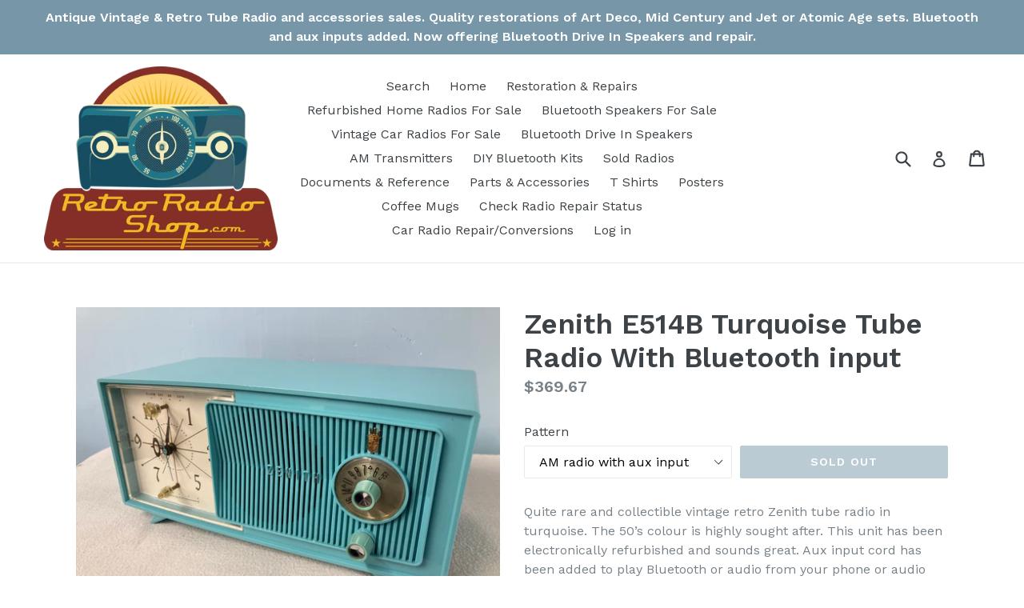

--- FILE ---
content_type: text/html; charset=utf-8
request_url: https://www.retroradioshop.com/products/zenith-e514b-turquoise-tube-radio-with-bluetooth-input
body_size: 25371
content:
<!doctype html>
<!--[if IE 9]> <html class="ie9 no-js" lang="en"> <![endif]-->
<!--[if (gt IE 9)|!(IE)]><!--> <html class="no-js" lang="en"> <!--<![endif]-->
<head>
  
  





























  

  
  

  

  

  

  

  <title>Zenith E514B Turquoise Tube Radio With Bluetooth input | Antique, Retro, Vintage Tube Radios & Bluetooth | Retro Radio Shop</title>













  


  
  
  

  

  


  

  

  

  
    <meta name="description" content="Retro Antique Vintage Tube Radio sales & service. Quality restorations of Art Deco, Mid Century and Jet or Atomic Age sets. Bluetooth and aux inputs added" />
  



















<script type="application/ld+json">
{
  "@context": "http://schema.org",
  "@type": "BreadcrumbList",
  "itemListElement": [
    
      
      
      
        {
          "@type": "ListItem",
          "position": 1,
          "item": {
            "@id": "https://www.retroradioshop.com/products/zenith-e514b-turquoise-tube-radio-with-bluetooth-input",
            "name": "Zenith E514B Turquoise Tube Radio With Bluetooth input"
          }
        }
      
    
  ]
}
</script>








<script type="application/ld+json">
  { "@context" : "http://schema.org",
    "@type" : "Organization",
    "name" : "Retro Radio Shop",
    "url" : "https://www.retroradioshop.com",
    
      "logo": "https://www.retroradioshop.com/cdn/shop/t/1/assets/pluginseo_structuredDataLogo_small.png?v=160473876567949993801518322452",
    
    "sameAs" : [
      
        "https://www.youtube.com/channel/UCUholMBECg627fFQLG76ngg",
      
        "
https://m.facebook.com/antiqueradiorepairs/?ref=bookmarks",
      
        "
https://www.pinterest.ca/jimr1717/",
      
        "
https://www.instagram.com/retro_radio_shop_/"
      
    ]
  }
</script>



  
  
  
  <script type="application/ld+json">
    {
      "@context": "http://schema.org/",
      "@type": "Product",
      "name": "Zenith E514B Turquoise Tube Radio With Bluetooth input",
      "image": "https://www.retroradioshop.com/cdn/shop/products/image_4cff89f0-cc35-45a6-9d11-e74555c29512_450x450.jpg?v=1602721232",
      "description": "Quite rare and collectible vintage retro Zenith tube radio in turquoise. The 50’s colour is highly sought after. This unit has been electronically refurbished and sounds great. Aux input cord has been added to play Bluetooth or audio from your phone or audio device. 
 All radios for sale by The Retro Radio Shop have had a thorough assessment and electronic refurbishing. All out of spec tubes, resistors and capacitors replaced. Any cracks in case repaired and painted. Each radio will come with a schematic diagram and, if applicable, a work order detailing the restoration work completed. Please feel free to ask any questions. Buy with confidence!",
      "mpn": "4599801774145",
      "brand": {
        "@type": "Thing",
        "name": "retroradioshop"
      },
	  
      "offers": {
        "@type": "Offer",
        "priceCurrency": "USD",
        "price": "369.67",
        "availability": "OutOfStock",
        "seller": {
          "@type": "Organization",
          "name": "Retro Radio Shop"
        }
      }
    }
  </script>




<script type="application/ld+json">
  {
    "@context": "http://schema.org",
    "@type": "WebSite",
    "name": "Retro Radio Shop",
    "url": "https://www.retroradioshop.com",
    "potentialAction": {
      "@type": "SearchAction",
      "target": "https://www.retroradioshop.com/search?q={search_term_string}",
      "query-input": "required name=search_term_string"
    }
  }
</script>




<meta name="pluginseo" content="Plug in SEO Plus" data-ptf="s-te_pr" data-mdf="s-te_pr-tr" />

  
  <meta charset="utf-8">
  <meta http-equiv="X-UA-Compatible" content="IE=edge,chrome=1">
  <meta name="viewport" content="width=device-width,initial-scale=1">
  <meta name="theme-color" content="#7796a8">
  <link rel="canonical" href="https://www.retroradioshop.com/products/zenith-e514b-turquoise-tube-radio-with-bluetooth-input">

  
    <link rel="shortcut icon" href="//www.retroradioshop.com/cdn/shop/files/44653DA2-9F6A-4529-B8CC-073A66763FBA_32x32.png?v=1613553803" type="image/png">
  

  
  
  

  <!-- /snippets/social-meta-tags.liquid -->




<meta property="og:site_name" content="Retro Radio Shop">
<meta property="og:url" content="https://www.retroradioshop.com/products/zenith-e514b-turquoise-tube-radio-with-bluetooth-input">
<meta property="og:title" content="Zenith E514B Turquoise Tube Radio With Bluetooth input">
<meta property="og:type" content="product">
<meta property="og:description" content="Quite rare and collectible vintage retro Zenith tube radio in turquoise. The 50’s colour is highly sought after. This unit has been electronically refurbished and sounds great. Aux input cord has been added to play Bluetooth or audio from your phone or audio device.   All radios for sale by The Retro Radio Shop have ha">

  <meta property="og:price:amount" content="369.67">
  <meta property="og:price:currency" content="USD">

<meta property="og:image" content="http://www.retroradioshop.com/cdn/shop/products/image_4cff89f0-cc35-45a6-9d11-e74555c29512_1200x1200.jpg?v=1602721232"><meta property="og:image" content="http://www.retroradioshop.com/cdn/shop/products/image_d0aebf6f-1f7e-4d11-8ea8-04c1b9e53017_1200x1200.jpg?v=1602721236"><meta property="og:image" content="http://www.retroradioshop.com/cdn/shop/products/image_bb37f863-4be1-45f1-bcf6-31868c78b630_1200x1200.jpg?v=1602721240">
<meta property="og:image:secure_url" content="https://www.retroradioshop.com/cdn/shop/products/image_4cff89f0-cc35-45a6-9d11-e74555c29512_1200x1200.jpg?v=1602721232"><meta property="og:image:secure_url" content="https://www.retroradioshop.com/cdn/shop/products/image_d0aebf6f-1f7e-4d11-8ea8-04c1b9e53017_1200x1200.jpg?v=1602721236"><meta property="og:image:secure_url" content="https://www.retroradioshop.com/cdn/shop/products/image_bb37f863-4be1-45f1-bcf6-31868c78b630_1200x1200.jpg?v=1602721240">


<meta name="twitter:card" content="summary_large_image">
<meta name="twitter:title" content="Zenith E514B Turquoise Tube Radio With Bluetooth input">
<meta name="twitter:description" content="Quite rare and collectible vintage retro Zenith tube radio in turquoise. The 50’s colour is highly sought after. This unit has been electronically refurbished and sounds great. Aux input cord has been added to play Bluetooth or audio from your phone or audio device.   All radios for sale by The Retro Radio Shop have ha">


  <link href="//www.retroradioshop.com/cdn/shop/t/1/assets/theme.scss.css?v=127798895027006618511696350466" rel="stylesheet" type="text/css" media="all" />
  

  <link href="//fonts.googleapis.com/css?family=Work+Sans:400,700" rel="stylesheet" type="text/css" media="all" />


  

    <link href="//fonts.googleapis.com/css?family=Work+Sans:600" rel="stylesheet" type="text/css" media="all" />
  



  <script>
    var theme = {
      strings: {
        addToCart: "Add to cart",
        soldOut: "Sold out",
        unavailable: "Unavailable",
        showMore: "Show More",
        showLess: "Show Less",
        addressError: "Error looking up that address",
        addressNoResults: "No results for that address",
        addressQueryLimit: "You have exceeded the Google API usage limit. Consider upgrading to a \u003ca href=\"https:\/\/developers.google.com\/maps\/premium\/usage-limits\"\u003ePremium Plan\u003c\/a\u003e.",
        authError: "There was a problem authenticating your Google Maps account."
      },
      moneyFormat: "${{amount}}"
    }

    document.documentElement.className = document.documentElement.className.replace('no-js', 'js');
  </script>

  <!--[if (lte IE 9) ]><script src="//www.retroradioshop.com/cdn/shop/t/1/assets/match-media.min.js?v=22265819453975888031517073912" type="text/javascript"></script><![endif]-->

  

  <!--[if (gt IE 9)|!(IE)]><!--><script src="//www.retroradioshop.com/cdn/shop/t/1/assets/lazysizes.js?v=68441465964607740661517073912" async="async"></script><!--<![endif]-->
  <!--[if lte IE 9]><script src="//www.retroradioshop.com/cdn/shop/t/1/assets/lazysizes.min.js?v=147"></script><![endif]-->

  <!--[if (gt IE 9)|!(IE)]><!--><script src="//www.retroradioshop.com/cdn/shop/t/1/assets/vendor.js?v=136118274122071307521517073913" defer="defer"></script><!--<![endif]-->
  <!--[if lte IE 9]><script src="//www.retroradioshop.com/cdn/shop/t/1/assets/vendor.js?v=136118274122071307521517073913"></script><![endif]-->

  <!--[if (gt IE 9)|!(IE)]><!--><script src="//www.retroradioshop.com/cdn/shop/t/1/assets/theme.js?v=125062926555272677351517073913" defer="defer"></script><!--<![endif]-->
  <!--[if lte IE 9]><script src="//www.retroradioshop.com/cdn/shop/t/1/assets/theme.js?v=125062926555272677351517073913"></script><![endif]-->

  <script>window.performance && window.performance.mark && window.performance.mark('shopify.content_for_header.start');</script><meta name="google-site-verification" content="CjclrM9R4RjxVNox5vH67vioFw2nFYarf78dZOfv-yg">
<meta name="facebook-domain-verification" content="xs173gryvqc8rhqnytzlia99xtq40g">
<meta name="facebook-domain-verification" content="xs173gryvqc8rhqnytzlia99xtq40g">
<meta id="shopify-digital-wallet" name="shopify-digital-wallet" content="/29325866/digital_wallets/dialog">
<meta name="shopify-checkout-api-token" content="b3634d47e4c532bf65e1340ee45b822d">
<meta id="in-context-paypal-metadata" data-shop-id="29325866" data-venmo-supported="false" data-environment="production" data-locale="en_US" data-paypal-v4="true" data-currency="USD">
<link rel="alternate" type="application/json+oembed" href="https://www.retroradioshop.com/products/zenith-e514b-turquoise-tube-radio-with-bluetooth-input.oembed">
<script async="async" src="/checkouts/internal/preloads.js?locale=en-US"></script>
<link rel="preconnect" href="https://shop.app" crossorigin="anonymous">
<script async="async" src="https://shop.app/checkouts/internal/preloads.js?locale=en-US&shop_id=29325866" crossorigin="anonymous"></script>
<script id="apple-pay-shop-capabilities" type="application/json">{"shopId":29325866,"countryCode":"CA","currencyCode":"USD","merchantCapabilities":["supports3DS"],"merchantId":"gid:\/\/shopify\/Shop\/29325866","merchantName":"Retro Radio Shop","requiredBillingContactFields":["postalAddress","email"],"requiredShippingContactFields":["postalAddress","email"],"shippingType":"shipping","supportedNetworks":["visa","masterCard","amex","discover","jcb"],"total":{"type":"pending","label":"Retro Radio Shop","amount":"1.00"},"shopifyPaymentsEnabled":true,"supportsSubscriptions":true}</script>
<script id="shopify-features" type="application/json">{"accessToken":"b3634d47e4c532bf65e1340ee45b822d","betas":["rich-media-storefront-analytics"],"domain":"www.retroradioshop.com","predictiveSearch":true,"shopId":29325866,"locale":"en"}</script>
<script>var Shopify = Shopify || {};
Shopify.shop = "retroradioshop.myshopify.com";
Shopify.locale = "en";
Shopify.currency = {"active":"USD","rate":"1.0"};
Shopify.country = "US";
Shopify.theme = {"name":"Debut","id":29043425322,"schema_name":"Debut","schema_version":"2.0.0","theme_store_id":796,"role":"main"};
Shopify.theme.handle = "null";
Shopify.theme.style = {"id":null,"handle":null};
Shopify.cdnHost = "www.retroradioshop.com/cdn";
Shopify.routes = Shopify.routes || {};
Shopify.routes.root = "/";</script>
<script type="module">!function(o){(o.Shopify=o.Shopify||{}).modules=!0}(window);</script>
<script>!function(o){function n(){var o=[];function n(){o.push(Array.prototype.slice.apply(arguments))}return n.q=o,n}var t=o.Shopify=o.Shopify||{};t.loadFeatures=n(),t.autoloadFeatures=n()}(window);</script>
<script>
  window.ShopifyPay = window.ShopifyPay || {};
  window.ShopifyPay.apiHost = "shop.app\/pay";
  window.ShopifyPay.redirectState = null;
</script>
<script id="shop-js-analytics" type="application/json">{"pageType":"product"}</script>
<script defer="defer" async type="module" src="//www.retroradioshop.com/cdn/shopifycloud/shop-js/modules/v2/client.init-shop-cart-sync_C5BV16lS.en.esm.js"></script>
<script defer="defer" async type="module" src="//www.retroradioshop.com/cdn/shopifycloud/shop-js/modules/v2/chunk.common_CygWptCX.esm.js"></script>
<script type="module">
  await import("//www.retroradioshop.com/cdn/shopifycloud/shop-js/modules/v2/client.init-shop-cart-sync_C5BV16lS.en.esm.js");
await import("//www.retroradioshop.com/cdn/shopifycloud/shop-js/modules/v2/chunk.common_CygWptCX.esm.js");

  window.Shopify.SignInWithShop?.initShopCartSync?.({"fedCMEnabled":true,"windoidEnabled":true});

</script>
<script>
  window.Shopify = window.Shopify || {};
  if (!window.Shopify.featureAssets) window.Shopify.featureAssets = {};
  window.Shopify.featureAssets['shop-js'] = {"shop-cart-sync":["modules/v2/client.shop-cart-sync_ZFArdW7E.en.esm.js","modules/v2/chunk.common_CygWptCX.esm.js"],"init-fed-cm":["modules/v2/client.init-fed-cm_CmiC4vf6.en.esm.js","modules/v2/chunk.common_CygWptCX.esm.js"],"shop-button":["modules/v2/client.shop-button_tlx5R9nI.en.esm.js","modules/v2/chunk.common_CygWptCX.esm.js"],"shop-cash-offers":["modules/v2/client.shop-cash-offers_DOA2yAJr.en.esm.js","modules/v2/chunk.common_CygWptCX.esm.js","modules/v2/chunk.modal_D71HUcav.esm.js"],"init-windoid":["modules/v2/client.init-windoid_sURxWdc1.en.esm.js","modules/v2/chunk.common_CygWptCX.esm.js"],"shop-toast-manager":["modules/v2/client.shop-toast-manager_ClPi3nE9.en.esm.js","modules/v2/chunk.common_CygWptCX.esm.js"],"init-shop-email-lookup-coordinator":["modules/v2/client.init-shop-email-lookup-coordinator_B8hsDcYM.en.esm.js","modules/v2/chunk.common_CygWptCX.esm.js"],"init-shop-cart-sync":["modules/v2/client.init-shop-cart-sync_C5BV16lS.en.esm.js","modules/v2/chunk.common_CygWptCX.esm.js"],"avatar":["modules/v2/client.avatar_BTnouDA3.en.esm.js"],"pay-button":["modules/v2/client.pay-button_FdsNuTd3.en.esm.js","modules/v2/chunk.common_CygWptCX.esm.js"],"init-customer-accounts":["modules/v2/client.init-customer-accounts_DxDtT_ad.en.esm.js","modules/v2/client.shop-login-button_C5VAVYt1.en.esm.js","modules/v2/chunk.common_CygWptCX.esm.js","modules/v2/chunk.modal_D71HUcav.esm.js"],"init-shop-for-new-customer-accounts":["modules/v2/client.init-shop-for-new-customer-accounts_ChsxoAhi.en.esm.js","modules/v2/client.shop-login-button_C5VAVYt1.en.esm.js","modules/v2/chunk.common_CygWptCX.esm.js","modules/v2/chunk.modal_D71HUcav.esm.js"],"shop-login-button":["modules/v2/client.shop-login-button_C5VAVYt1.en.esm.js","modules/v2/chunk.common_CygWptCX.esm.js","modules/v2/chunk.modal_D71HUcav.esm.js"],"init-customer-accounts-sign-up":["modules/v2/client.init-customer-accounts-sign-up_CPSyQ0Tj.en.esm.js","modules/v2/client.shop-login-button_C5VAVYt1.en.esm.js","modules/v2/chunk.common_CygWptCX.esm.js","modules/v2/chunk.modal_D71HUcav.esm.js"],"shop-follow-button":["modules/v2/client.shop-follow-button_Cva4Ekp9.en.esm.js","modules/v2/chunk.common_CygWptCX.esm.js","modules/v2/chunk.modal_D71HUcav.esm.js"],"checkout-modal":["modules/v2/client.checkout-modal_BPM8l0SH.en.esm.js","modules/v2/chunk.common_CygWptCX.esm.js","modules/v2/chunk.modal_D71HUcav.esm.js"],"lead-capture":["modules/v2/client.lead-capture_Bi8yE_yS.en.esm.js","modules/v2/chunk.common_CygWptCX.esm.js","modules/v2/chunk.modal_D71HUcav.esm.js"],"shop-login":["modules/v2/client.shop-login_D6lNrXab.en.esm.js","modules/v2/chunk.common_CygWptCX.esm.js","modules/v2/chunk.modal_D71HUcav.esm.js"],"payment-terms":["modules/v2/client.payment-terms_CZxnsJam.en.esm.js","modules/v2/chunk.common_CygWptCX.esm.js","modules/v2/chunk.modal_D71HUcav.esm.js"]};
</script>
<script>(function() {
  var isLoaded = false;
  function asyncLoad() {
    if (isLoaded) return;
    isLoaded = true;
    var urls = ["\/\/cdn.shopify.com\/proxy\/6a44be75925e027be73b012e71d2c60b84d0174a70053dc0547f3a44a71688a2\/static.cdn.printful.com\/static\/js\/external\/shopify-product-customizer.js?v=0.28\u0026shop=retroradioshop.myshopify.com\u0026sp-cache-control=cHVibGljLCBtYXgtYWdlPTkwMA","https:\/\/cdn.hextom.com\/js\/quickannouncementbar.js?shop=retroradioshop.myshopify.com"];
    for (var i = 0; i < urls.length; i++) {
      var s = document.createElement('script');
      s.type = 'text/javascript';
      s.async = true;
      s.src = urls[i];
      var x = document.getElementsByTagName('script')[0];
      x.parentNode.insertBefore(s, x);
    }
  };
  if(window.attachEvent) {
    window.attachEvent('onload', asyncLoad);
  } else {
    window.addEventListener('load', asyncLoad, false);
  }
})();</script>
<script id="__st">var __st={"a":29325866,"offset":-28800,"reqid":"0badad26-feef-499f-9fa7-0198f4f2e5e4-1768765729","pageurl":"www.retroradioshop.com\/products\/zenith-e514b-turquoise-tube-radio-with-bluetooth-input","u":"b87d2a4df23e","p":"product","rtyp":"product","rid":4599801774145};</script>
<script>window.ShopifyPaypalV4VisibilityTracking = true;</script>
<script id="captcha-bootstrap">!function(){'use strict';const t='contact',e='account',n='new_comment',o=[[t,t],['blogs',n],['comments',n],[t,'customer']],c=[[e,'customer_login'],[e,'guest_login'],[e,'recover_customer_password'],[e,'create_customer']],r=t=>t.map((([t,e])=>`form[action*='/${t}']:not([data-nocaptcha='true']) input[name='form_type'][value='${e}']`)).join(','),a=t=>()=>t?[...document.querySelectorAll(t)].map((t=>t.form)):[];function s(){const t=[...o],e=r(t);return a(e)}const i='password',u='form_key',d=['recaptcha-v3-token','g-recaptcha-response','h-captcha-response',i],f=()=>{try{return window.sessionStorage}catch{return}},m='__shopify_v',_=t=>t.elements[u];function p(t,e,n=!1){try{const o=window.sessionStorage,c=JSON.parse(o.getItem(e)),{data:r}=function(t){const{data:e,action:n}=t;return t[m]||n?{data:e,action:n}:{data:t,action:n}}(c);for(const[e,n]of Object.entries(r))t.elements[e]&&(t.elements[e].value=n);n&&o.removeItem(e)}catch(o){console.error('form repopulation failed',{error:o})}}const l='form_type',E='cptcha';function T(t){t.dataset[E]=!0}const w=window,h=w.document,L='Shopify',v='ce_forms',y='captcha';let A=!1;((t,e)=>{const n=(g='f06e6c50-85a8-45c8-87d0-21a2b65856fe',I='https://cdn.shopify.com/shopifycloud/storefront-forms-hcaptcha/ce_storefront_forms_captcha_hcaptcha.v1.5.2.iife.js',D={infoText:'Protected by hCaptcha',privacyText:'Privacy',termsText:'Terms'},(t,e,n)=>{const o=w[L][v],c=o.bindForm;if(c)return c(t,g,e,D).then(n);var r;o.q.push([[t,g,e,D],n]),r=I,A||(h.body.append(Object.assign(h.createElement('script'),{id:'captcha-provider',async:!0,src:r})),A=!0)});var g,I,D;w[L]=w[L]||{},w[L][v]=w[L][v]||{},w[L][v].q=[],w[L][y]=w[L][y]||{},w[L][y].protect=function(t,e){n(t,void 0,e),T(t)},Object.freeze(w[L][y]),function(t,e,n,w,h,L){const[v,y,A,g]=function(t,e,n){const i=e?o:[],u=t?c:[],d=[...i,...u],f=r(d),m=r(i),_=r(d.filter((([t,e])=>n.includes(e))));return[a(f),a(m),a(_),s()]}(w,h,L),I=t=>{const e=t.target;return e instanceof HTMLFormElement?e:e&&e.form},D=t=>v().includes(t);t.addEventListener('submit',(t=>{const e=I(t);if(!e)return;const n=D(e)&&!e.dataset.hcaptchaBound&&!e.dataset.recaptchaBound,o=_(e),c=g().includes(e)&&(!o||!o.value);(n||c)&&t.preventDefault(),c&&!n&&(function(t){try{if(!f())return;!function(t){const e=f();if(!e)return;const n=_(t);if(!n)return;const o=n.value;o&&e.removeItem(o)}(t);const e=Array.from(Array(32),(()=>Math.random().toString(36)[2])).join('');!function(t,e){_(t)||t.append(Object.assign(document.createElement('input'),{type:'hidden',name:u})),t.elements[u].value=e}(t,e),function(t,e){const n=f();if(!n)return;const o=[...t.querySelectorAll(`input[type='${i}']`)].map((({name:t})=>t)),c=[...d,...o],r={};for(const[a,s]of new FormData(t).entries())c.includes(a)||(r[a]=s);n.setItem(e,JSON.stringify({[m]:1,action:t.action,data:r}))}(t,e)}catch(e){console.error('failed to persist form',e)}}(e),e.submit())}));const S=(t,e)=>{t&&!t.dataset[E]&&(n(t,e.some((e=>e===t))),T(t))};for(const o of['focusin','change'])t.addEventListener(o,(t=>{const e=I(t);D(e)&&S(e,y())}));const B=e.get('form_key'),M=e.get(l),P=B&&M;t.addEventListener('DOMContentLoaded',(()=>{const t=y();if(P)for(const e of t)e.elements[l].value===M&&p(e,B);[...new Set([...A(),...v().filter((t=>'true'===t.dataset.shopifyCaptcha))])].forEach((e=>S(e,t)))}))}(h,new URLSearchParams(w.location.search),n,t,e,['guest_login'])})(!0,!0)}();</script>
<script integrity="sha256-4kQ18oKyAcykRKYeNunJcIwy7WH5gtpwJnB7kiuLZ1E=" data-source-attribution="shopify.loadfeatures" defer="defer" src="//www.retroradioshop.com/cdn/shopifycloud/storefront/assets/storefront/load_feature-a0a9edcb.js" crossorigin="anonymous"></script>
<script crossorigin="anonymous" defer="defer" src="//www.retroradioshop.com/cdn/shopifycloud/storefront/assets/shopify_pay/storefront-65b4c6d7.js?v=20250812"></script>
<script data-source-attribution="shopify.dynamic_checkout.dynamic.init">var Shopify=Shopify||{};Shopify.PaymentButton=Shopify.PaymentButton||{isStorefrontPortableWallets:!0,init:function(){window.Shopify.PaymentButton.init=function(){};var t=document.createElement("script");t.src="https://www.retroradioshop.com/cdn/shopifycloud/portable-wallets/latest/portable-wallets.en.js",t.type="module",document.head.appendChild(t)}};
</script>
<script data-source-attribution="shopify.dynamic_checkout.buyer_consent">
  function portableWalletsHideBuyerConsent(e){var t=document.getElementById("shopify-buyer-consent"),n=document.getElementById("shopify-subscription-policy-button");t&&n&&(t.classList.add("hidden"),t.setAttribute("aria-hidden","true"),n.removeEventListener("click",e))}function portableWalletsShowBuyerConsent(e){var t=document.getElementById("shopify-buyer-consent"),n=document.getElementById("shopify-subscription-policy-button");t&&n&&(t.classList.remove("hidden"),t.removeAttribute("aria-hidden"),n.addEventListener("click",e))}window.Shopify?.PaymentButton&&(window.Shopify.PaymentButton.hideBuyerConsent=portableWalletsHideBuyerConsent,window.Shopify.PaymentButton.showBuyerConsent=portableWalletsShowBuyerConsent);
</script>
<script data-source-attribution="shopify.dynamic_checkout.cart.bootstrap">document.addEventListener("DOMContentLoaded",(function(){function t(){return document.querySelector("shopify-accelerated-checkout-cart, shopify-accelerated-checkout")}if(t())Shopify.PaymentButton.init();else{new MutationObserver((function(e,n){t()&&(Shopify.PaymentButton.init(),n.disconnect())})).observe(document.body,{childList:!0,subtree:!0})}}));
</script>
<link id="shopify-accelerated-checkout-styles" rel="stylesheet" media="screen" href="https://www.retroradioshop.com/cdn/shopifycloud/portable-wallets/latest/accelerated-checkout-backwards-compat.css" crossorigin="anonymous">
<style id="shopify-accelerated-checkout-cart">
        #shopify-buyer-consent {
  margin-top: 1em;
  display: inline-block;
  width: 100%;
}

#shopify-buyer-consent.hidden {
  display: none;
}

#shopify-subscription-policy-button {
  background: none;
  border: none;
  padding: 0;
  text-decoration: underline;
  font-size: inherit;
  cursor: pointer;
}

#shopify-subscription-policy-button::before {
  box-shadow: none;
}

      </style>

<script>window.performance && window.performance.mark && window.performance.mark('shopify.content_for_header.end');</script>
<link rel="dns-prefetch" href="https://cdn.secomapp.com/">
<link rel="dns-prefetch" href="https://ajax.googleapis.com/">
<link rel="dns-prefetch" href="https://cdnjs.cloudflare.com/">
<link rel="preload" as="stylesheet" href="//www.retroradioshop.com/cdn/shop/t/1/assets/sca-pp.css?v=178374312540912810101670066009">

<link rel="stylesheet" href="//www.retroradioshop.com/cdn/shop/t/1/assets/sca-pp.css?v=178374312540912810101670066009">
 <script>
  
  SCAPPShop = {};
    
  </script> 
<script>(function(w,d,t,r,u){var f,n,i;w[u]=w[u]||[],f=function(){var o={ti:"343110782", enableAutoSpaTracking: true};o.q=w[u],w[u]=new UET(o),w[u].push("pageLoad")},n=d.createElement(t),n.src=r,n.async=1,n.onload=n.onreadystatechange=function(){var s=this.readyState;s&&s!=="loaded"&&s!=="complete"||(f(),n.onload=n.onreadystatechange=null)},i=d.getElementsByTagName(t)[0],i.parentNode.insertBefore(n,i)})(window,document,"script","//bat.bing.com/bat.js","uetq");</script>  
<link href="https://cdn.shopify.com/extensions/0199a438-2b43-7d72-ba8c-f8472dfb5cdc/promotion-popup-allnew-26/assets/popup-main.css" rel="stylesheet" type="text/css" media="all">
<link href="https://monorail-edge.shopifysvc.com" rel="dns-prefetch">
<script>(function(){if ("sendBeacon" in navigator && "performance" in window) {try {var session_token_from_headers = performance.getEntriesByType('navigation')[0].serverTiming.find(x => x.name == '_s').description;} catch {var session_token_from_headers = undefined;}var session_cookie_matches = document.cookie.match(/_shopify_s=([^;]*)/);var session_token_from_cookie = session_cookie_matches && session_cookie_matches.length === 2 ? session_cookie_matches[1] : "";var session_token = session_token_from_headers || session_token_from_cookie || "";function handle_abandonment_event(e) {var entries = performance.getEntries().filter(function(entry) {return /monorail-edge.shopifysvc.com/.test(entry.name);});if (!window.abandonment_tracked && entries.length === 0) {window.abandonment_tracked = true;var currentMs = Date.now();var navigation_start = performance.timing.navigationStart;var payload = {shop_id: 29325866,url: window.location.href,navigation_start,duration: currentMs - navigation_start,session_token,page_type: "product"};window.navigator.sendBeacon("https://monorail-edge.shopifysvc.com/v1/produce", JSON.stringify({schema_id: "online_store_buyer_site_abandonment/1.1",payload: payload,metadata: {event_created_at_ms: currentMs,event_sent_at_ms: currentMs}}));}}window.addEventListener('pagehide', handle_abandonment_event);}}());</script>
<script id="web-pixels-manager-setup">(function e(e,d,r,n,o){if(void 0===o&&(o={}),!Boolean(null===(a=null===(i=window.Shopify)||void 0===i?void 0:i.analytics)||void 0===a?void 0:a.replayQueue)){var i,a;window.Shopify=window.Shopify||{};var t=window.Shopify;t.analytics=t.analytics||{};var s=t.analytics;s.replayQueue=[],s.publish=function(e,d,r){return s.replayQueue.push([e,d,r]),!0};try{self.performance.mark("wpm:start")}catch(e){}var l=function(){var e={modern:/Edge?\/(1{2}[4-9]|1[2-9]\d|[2-9]\d{2}|\d{4,})\.\d+(\.\d+|)|Firefox\/(1{2}[4-9]|1[2-9]\d|[2-9]\d{2}|\d{4,})\.\d+(\.\d+|)|Chrom(ium|e)\/(9{2}|\d{3,})\.\d+(\.\d+|)|(Maci|X1{2}).+ Version\/(15\.\d+|(1[6-9]|[2-9]\d|\d{3,})\.\d+)([,.]\d+|)( \(\w+\)|)( Mobile\/\w+|) Safari\/|Chrome.+OPR\/(9{2}|\d{3,})\.\d+\.\d+|(CPU[ +]OS|iPhone[ +]OS|CPU[ +]iPhone|CPU IPhone OS|CPU iPad OS)[ +]+(15[._]\d+|(1[6-9]|[2-9]\d|\d{3,})[._]\d+)([._]\d+|)|Android:?[ /-](13[3-9]|1[4-9]\d|[2-9]\d{2}|\d{4,})(\.\d+|)(\.\d+|)|Android.+Firefox\/(13[5-9]|1[4-9]\d|[2-9]\d{2}|\d{4,})\.\d+(\.\d+|)|Android.+Chrom(ium|e)\/(13[3-9]|1[4-9]\d|[2-9]\d{2}|\d{4,})\.\d+(\.\d+|)|SamsungBrowser\/([2-9]\d|\d{3,})\.\d+/,legacy:/Edge?\/(1[6-9]|[2-9]\d|\d{3,})\.\d+(\.\d+|)|Firefox\/(5[4-9]|[6-9]\d|\d{3,})\.\d+(\.\d+|)|Chrom(ium|e)\/(5[1-9]|[6-9]\d|\d{3,})\.\d+(\.\d+|)([\d.]+$|.*Safari\/(?![\d.]+ Edge\/[\d.]+$))|(Maci|X1{2}).+ Version\/(10\.\d+|(1[1-9]|[2-9]\d|\d{3,})\.\d+)([,.]\d+|)( \(\w+\)|)( Mobile\/\w+|) Safari\/|Chrome.+OPR\/(3[89]|[4-9]\d|\d{3,})\.\d+\.\d+|(CPU[ +]OS|iPhone[ +]OS|CPU[ +]iPhone|CPU IPhone OS|CPU iPad OS)[ +]+(10[._]\d+|(1[1-9]|[2-9]\d|\d{3,})[._]\d+)([._]\d+|)|Android:?[ /-](13[3-9]|1[4-9]\d|[2-9]\d{2}|\d{4,})(\.\d+|)(\.\d+|)|Mobile Safari.+OPR\/([89]\d|\d{3,})\.\d+\.\d+|Android.+Firefox\/(13[5-9]|1[4-9]\d|[2-9]\d{2}|\d{4,})\.\d+(\.\d+|)|Android.+Chrom(ium|e)\/(13[3-9]|1[4-9]\d|[2-9]\d{2}|\d{4,})\.\d+(\.\d+|)|Android.+(UC? ?Browser|UCWEB|U3)[ /]?(15\.([5-9]|\d{2,})|(1[6-9]|[2-9]\d|\d{3,})\.\d+)\.\d+|SamsungBrowser\/(5\.\d+|([6-9]|\d{2,})\.\d+)|Android.+MQ{2}Browser\/(14(\.(9|\d{2,})|)|(1[5-9]|[2-9]\d|\d{3,})(\.\d+|))(\.\d+|)|K[Aa][Ii]OS\/(3\.\d+|([4-9]|\d{2,})\.\d+)(\.\d+|)/},d=e.modern,r=e.legacy,n=navigator.userAgent;return n.match(d)?"modern":n.match(r)?"legacy":"unknown"}(),u="modern"===l?"modern":"legacy",c=(null!=n?n:{modern:"",legacy:""})[u],f=function(e){return[e.baseUrl,"/wpm","/b",e.hashVersion,"modern"===e.buildTarget?"m":"l",".js"].join("")}({baseUrl:d,hashVersion:r,buildTarget:u}),m=function(e){var d=e.version,r=e.bundleTarget,n=e.surface,o=e.pageUrl,i=e.monorailEndpoint;return{emit:function(e){var a=e.status,t=e.errorMsg,s=(new Date).getTime(),l=JSON.stringify({metadata:{event_sent_at_ms:s},events:[{schema_id:"web_pixels_manager_load/3.1",payload:{version:d,bundle_target:r,page_url:o,status:a,surface:n,error_msg:t},metadata:{event_created_at_ms:s}}]});if(!i)return console&&console.warn&&console.warn("[Web Pixels Manager] No Monorail endpoint provided, skipping logging."),!1;try{return self.navigator.sendBeacon.bind(self.navigator)(i,l)}catch(e){}var u=new XMLHttpRequest;try{return u.open("POST",i,!0),u.setRequestHeader("Content-Type","text/plain"),u.send(l),!0}catch(e){return console&&console.warn&&console.warn("[Web Pixels Manager] Got an unhandled error while logging to Monorail."),!1}}}}({version:r,bundleTarget:l,surface:e.surface,pageUrl:self.location.href,monorailEndpoint:e.monorailEndpoint});try{o.browserTarget=l,function(e){var d=e.src,r=e.async,n=void 0===r||r,o=e.onload,i=e.onerror,a=e.sri,t=e.scriptDataAttributes,s=void 0===t?{}:t,l=document.createElement("script"),u=document.querySelector("head"),c=document.querySelector("body");if(l.async=n,l.src=d,a&&(l.integrity=a,l.crossOrigin="anonymous"),s)for(var f in s)if(Object.prototype.hasOwnProperty.call(s,f))try{l.dataset[f]=s[f]}catch(e){}if(o&&l.addEventListener("load",o),i&&l.addEventListener("error",i),u)u.appendChild(l);else{if(!c)throw new Error("Did not find a head or body element to append the script");c.appendChild(l)}}({src:f,async:!0,onload:function(){if(!function(){var e,d;return Boolean(null===(d=null===(e=window.Shopify)||void 0===e?void 0:e.analytics)||void 0===d?void 0:d.initialized)}()){var d=window.webPixelsManager.init(e)||void 0;if(d){var r=window.Shopify.analytics;r.replayQueue.forEach((function(e){var r=e[0],n=e[1],o=e[2];d.publishCustomEvent(r,n,o)})),r.replayQueue=[],r.publish=d.publishCustomEvent,r.visitor=d.visitor,r.initialized=!0}}},onerror:function(){return m.emit({status:"failed",errorMsg:"".concat(f," has failed to load")})},sri:function(e){var d=/^sha384-[A-Za-z0-9+/=]+$/;return"string"==typeof e&&d.test(e)}(c)?c:"",scriptDataAttributes:o}),m.emit({status:"loading"})}catch(e){m.emit({status:"failed",errorMsg:(null==e?void 0:e.message)||"Unknown error"})}}})({shopId: 29325866,storefrontBaseUrl: "https://www.retroradioshop.com",extensionsBaseUrl: "https://extensions.shopifycdn.com/cdn/shopifycloud/web-pixels-manager",monorailEndpoint: "https://monorail-edge.shopifysvc.com/unstable/produce_batch",surface: "storefront-renderer",enabledBetaFlags: ["2dca8a86"],webPixelsConfigList: [{"id":"436535484","configuration":"{\"config\":\"{\\\"pixel_id\\\":\\\"G-27GR39SW9N\\\",\\\"target_country\\\":\\\"US\\\",\\\"gtag_events\\\":[{\\\"type\\\":\\\"begin_checkout\\\",\\\"action_label\\\":\\\"G-27GR39SW9N\\\"},{\\\"type\\\":\\\"search\\\",\\\"action_label\\\":\\\"G-27GR39SW9N\\\"},{\\\"type\\\":\\\"view_item\\\",\\\"action_label\\\":[\\\"G-27GR39SW9N\\\",\\\"MC-WXRMH8ZJ2Q\\\"]},{\\\"type\\\":\\\"purchase\\\",\\\"action_label\\\":[\\\"G-27GR39SW9N\\\",\\\"MC-WXRMH8ZJ2Q\\\"]},{\\\"type\\\":\\\"page_view\\\",\\\"action_label\\\":[\\\"G-27GR39SW9N\\\",\\\"MC-WXRMH8ZJ2Q\\\"]},{\\\"type\\\":\\\"add_payment_info\\\",\\\"action_label\\\":\\\"G-27GR39SW9N\\\"},{\\\"type\\\":\\\"add_to_cart\\\",\\\"action_label\\\":\\\"G-27GR39SW9N\\\"}],\\\"enable_monitoring_mode\\\":false}\"}","eventPayloadVersion":"v1","runtimeContext":"OPEN","scriptVersion":"b2a88bafab3e21179ed38636efcd8a93","type":"APP","apiClientId":1780363,"privacyPurposes":[],"dataSharingAdjustments":{"protectedCustomerApprovalScopes":["read_customer_address","read_customer_email","read_customer_name","read_customer_personal_data","read_customer_phone"]}},{"id":"199753916","configuration":"{\"pixel_id\":\"718215973461132\",\"pixel_type\":\"facebook_pixel\",\"metaapp_system_user_token\":\"-\"}","eventPayloadVersion":"v1","runtimeContext":"OPEN","scriptVersion":"ca16bc87fe92b6042fbaa3acc2fbdaa6","type":"APP","apiClientId":2329312,"privacyPurposes":["ANALYTICS","MARKETING","SALE_OF_DATA"],"dataSharingAdjustments":{"protectedCustomerApprovalScopes":["read_customer_address","read_customer_email","read_customer_name","read_customer_personal_data","read_customer_phone"]}},{"id":"42401980","configuration":"{\"ti\":\"343110782\",\"endpoint\":\"https:\/\/bat.bing.com\/action\/0\"}","eventPayloadVersion":"v1","runtimeContext":"STRICT","scriptVersion":"5ee93563fe31b11d2d65e2f09a5229dc","type":"APP","apiClientId":2997493,"privacyPurposes":["ANALYTICS","MARKETING","SALE_OF_DATA"],"dataSharingAdjustments":{"protectedCustomerApprovalScopes":["read_customer_personal_data"]}},{"id":"65831100","eventPayloadVersion":"v1","runtimeContext":"LAX","scriptVersion":"1","type":"CUSTOM","privacyPurposes":["ANALYTICS"],"name":"Google Analytics tag (migrated)"},{"id":"shopify-app-pixel","configuration":"{}","eventPayloadVersion":"v1","runtimeContext":"STRICT","scriptVersion":"0450","apiClientId":"shopify-pixel","type":"APP","privacyPurposes":["ANALYTICS","MARKETING"]},{"id":"shopify-custom-pixel","eventPayloadVersion":"v1","runtimeContext":"LAX","scriptVersion":"0450","apiClientId":"shopify-pixel","type":"CUSTOM","privacyPurposes":["ANALYTICS","MARKETING"]}],isMerchantRequest: false,initData: {"shop":{"name":"Retro Radio Shop","paymentSettings":{"currencyCode":"USD"},"myshopifyDomain":"retroradioshop.myshopify.com","countryCode":"CA","storefrontUrl":"https:\/\/www.retroradioshop.com"},"customer":null,"cart":null,"checkout":null,"productVariants":[{"price":{"amount":369.67,"currencyCode":"USD"},"product":{"title":"Zenith E514B Turquoise Tube Radio With Bluetooth input","vendor":"retroradioshop","id":"4599801774145","untranslatedTitle":"Zenith E514B Turquoise Tube Radio With Bluetooth input","url":"\/products\/zenith-e514b-turquoise-tube-radio-with-bluetooth-input","type":""},"id":"32248155734081","image":{"src":"\/\/www.retroradioshop.com\/cdn\/shop\/products\/image_4cff89f0-cc35-45a6-9d11-e74555c29512.jpg?v=1602721232"},"sku":null,"title":"AM radio with aux input","untranslatedTitle":"AM radio with aux input"},{"price":{"amount":427.35,"currencyCode":"USD"},"product":{"title":"Zenith E514B Turquoise Tube Radio With Bluetooth input","vendor":"retroradioshop","id":"4599801774145","untranslatedTitle":"Zenith E514B Turquoise Tube Radio With Bluetooth input","url":"\/products\/zenith-e514b-turquoise-tube-radio-with-bluetooth-input","type":""},"id":"32248155799617","image":{"src":"\/\/www.retroradioshop.com\/cdn\/shop\/products\/image_4cff89f0-cc35-45a6-9d11-e74555c29512.jpg?v=1602721232"},"sku":null,"title":"Add Bluetooth","untranslatedTitle":"Add Bluetooth"}],"purchasingCompany":null},},"https://www.retroradioshop.com/cdn","fcfee988w5aeb613cpc8e4bc33m6693e112",{"modern":"","legacy":""},{"shopId":"29325866","storefrontBaseUrl":"https:\/\/www.retroradioshop.com","extensionBaseUrl":"https:\/\/extensions.shopifycdn.com\/cdn\/shopifycloud\/web-pixels-manager","surface":"storefront-renderer","enabledBetaFlags":"[\"2dca8a86\"]","isMerchantRequest":"false","hashVersion":"fcfee988w5aeb613cpc8e4bc33m6693e112","publish":"custom","events":"[[\"page_viewed\",{}],[\"product_viewed\",{\"productVariant\":{\"price\":{\"amount\":369.67,\"currencyCode\":\"USD\"},\"product\":{\"title\":\"Zenith E514B Turquoise Tube Radio With Bluetooth input\",\"vendor\":\"retroradioshop\",\"id\":\"4599801774145\",\"untranslatedTitle\":\"Zenith E514B Turquoise Tube Radio With Bluetooth input\",\"url\":\"\/products\/zenith-e514b-turquoise-tube-radio-with-bluetooth-input\",\"type\":\"\"},\"id\":\"32248155734081\",\"image\":{\"src\":\"\/\/www.retroradioshop.com\/cdn\/shop\/products\/image_4cff89f0-cc35-45a6-9d11-e74555c29512.jpg?v=1602721232\"},\"sku\":null,\"title\":\"AM radio with aux input\",\"untranslatedTitle\":\"AM radio with aux input\"}}]]"});</script><script>
  window.ShopifyAnalytics = window.ShopifyAnalytics || {};
  window.ShopifyAnalytics.meta = window.ShopifyAnalytics.meta || {};
  window.ShopifyAnalytics.meta.currency = 'USD';
  var meta = {"product":{"id":4599801774145,"gid":"gid:\/\/shopify\/Product\/4599801774145","vendor":"retroradioshop","type":"","handle":"zenith-e514b-turquoise-tube-radio-with-bluetooth-input","variants":[{"id":32248155734081,"price":36967,"name":"Zenith E514B Turquoise Tube Radio With Bluetooth input - AM radio with aux input","public_title":"AM radio with aux input","sku":null},{"id":32248155799617,"price":42735,"name":"Zenith E514B Turquoise Tube Radio With Bluetooth input - Add Bluetooth","public_title":"Add Bluetooth","sku":null}],"remote":false},"page":{"pageType":"product","resourceType":"product","resourceId":4599801774145,"requestId":"0badad26-feef-499f-9fa7-0198f4f2e5e4-1768765729"}};
  for (var attr in meta) {
    window.ShopifyAnalytics.meta[attr] = meta[attr];
  }
</script>
<script class="analytics">
  (function () {
    var customDocumentWrite = function(content) {
      var jquery = null;

      if (window.jQuery) {
        jquery = window.jQuery;
      } else if (window.Checkout && window.Checkout.$) {
        jquery = window.Checkout.$;
      }

      if (jquery) {
        jquery('body').append(content);
      }
    };

    var hasLoggedConversion = function(token) {
      if (token) {
        return document.cookie.indexOf('loggedConversion=' + token) !== -1;
      }
      return false;
    }

    var setCookieIfConversion = function(token) {
      if (token) {
        var twoMonthsFromNow = new Date(Date.now());
        twoMonthsFromNow.setMonth(twoMonthsFromNow.getMonth() + 2);

        document.cookie = 'loggedConversion=' + token + '; expires=' + twoMonthsFromNow;
      }
    }

    var trekkie = window.ShopifyAnalytics.lib = window.trekkie = window.trekkie || [];
    if (trekkie.integrations) {
      return;
    }
    trekkie.methods = [
      'identify',
      'page',
      'ready',
      'track',
      'trackForm',
      'trackLink'
    ];
    trekkie.factory = function(method) {
      return function() {
        var args = Array.prototype.slice.call(arguments);
        args.unshift(method);
        trekkie.push(args);
        return trekkie;
      };
    };
    for (var i = 0; i < trekkie.methods.length; i++) {
      var key = trekkie.methods[i];
      trekkie[key] = trekkie.factory(key);
    }
    trekkie.load = function(config) {
      trekkie.config = config || {};
      trekkie.config.initialDocumentCookie = document.cookie;
      var first = document.getElementsByTagName('script')[0];
      var script = document.createElement('script');
      script.type = 'text/javascript';
      script.onerror = function(e) {
        var scriptFallback = document.createElement('script');
        scriptFallback.type = 'text/javascript';
        scriptFallback.onerror = function(error) {
                var Monorail = {
      produce: function produce(monorailDomain, schemaId, payload) {
        var currentMs = new Date().getTime();
        var event = {
          schema_id: schemaId,
          payload: payload,
          metadata: {
            event_created_at_ms: currentMs,
            event_sent_at_ms: currentMs
          }
        };
        return Monorail.sendRequest("https://" + monorailDomain + "/v1/produce", JSON.stringify(event));
      },
      sendRequest: function sendRequest(endpointUrl, payload) {
        // Try the sendBeacon API
        if (window && window.navigator && typeof window.navigator.sendBeacon === 'function' && typeof window.Blob === 'function' && !Monorail.isIos12()) {
          var blobData = new window.Blob([payload], {
            type: 'text/plain'
          });

          if (window.navigator.sendBeacon(endpointUrl, blobData)) {
            return true;
          } // sendBeacon was not successful

        } // XHR beacon

        var xhr = new XMLHttpRequest();

        try {
          xhr.open('POST', endpointUrl);
          xhr.setRequestHeader('Content-Type', 'text/plain');
          xhr.send(payload);
        } catch (e) {
          console.log(e);
        }

        return false;
      },
      isIos12: function isIos12() {
        return window.navigator.userAgent.lastIndexOf('iPhone; CPU iPhone OS 12_') !== -1 || window.navigator.userAgent.lastIndexOf('iPad; CPU OS 12_') !== -1;
      }
    };
    Monorail.produce('monorail-edge.shopifysvc.com',
      'trekkie_storefront_load_errors/1.1',
      {shop_id: 29325866,
      theme_id: 29043425322,
      app_name: "storefront",
      context_url: window.location.href,
      source_url: "//www.retroradioshop.com/cdn/s/trekkie.storefront.cd680fe47e6c39ca5d5df5f0a32d569bc48c0f27.min.js"});

        };
        scriptFallback.async = true;
        scriptFallback.src = '//www.retroradioshop.com/cdn/s/trekkie.storefront.cd680fe47e6c39ca5d5df5f0a32d569bc48c0f27.min.js';
        first.parentNode.insertBefore(scriptFallback, first);
      };
      script.async = true;
      script.src = '//www.retroradioshop.com/cdn/s/trekkie.storefront.cd680fe47e6c39ca5d5df5f0a32d569bc48c0f27.min.js';
      first.parentNode.insertBefore(script, first);
    };
    trekkie.load(
      {"Trekkie":{"appName":"storefront","development":false,"defaultAttributes":{"shopId":29325866,"isMerchantRequest":null,"themeId":29043425322,"themeCityHash":"4703888147810772906","contentLanguage":"en","currency":"USD","eventMetadataId":"f59e3981-46e1-49de-9fd2-c6f6e1f96e25"},"isServerSideCookieWritingEnabled":true,"monorailRegion":"shop_domain","enabledBetaFlags":["65f19447"]},"Session Attribution":{},"S2S":{"facebookCapiEnabled":false,"source":"trekkie-storefront-renderer","apiClientId":580111}}
    );

    var loaded = false;
    trekkie.ready(function() {
      if (loaded) return;
      loaded = true;

      window.ShopifyAnalytics.lib = window.trekkie;

      var originalDocumentWrite = document.write;
      document.write = customDocumentWrite;
      try { window.ShopifyAnalytics.merchantGoogleAnalytics.call(this); } catch(error) {};
      document.write = originalDocumentWrite;

      window.ShopifyAnalytics.lib.page(null,{"pageType":"product","resourceType":"product","resourceId":4599801774145,"requestId":"0badad26-feef-499f-9fa7-0198f4f2e5e4-1768765729","shopifyEmitted":true});

      var match = window.location.pathname.match(/checkouts\/(.+)\/(thank_you|post_purchase)/)
      var token = match? match[1]: undefined;
      if (!hasLoggedConversion(token)) {
        setCookieIfConversion(token);
        window.ShopifyAnalytics.lib.track("Viewed Product",{"currency":"USD","variantId":32248155734081,"productId":4599801774145,"productGid":"gid:\/\/shopify\/Product\/4599801774145","name":"Zenith E514B Turquoise Tube Radio With Bluetooth input - AM radio with aux input","price":"369.67","sku":null,"brand":"retroradioshop","variant":"AM radio with aux input","category":"","nonInteraction":true,"remote":false},undefined,undefined,{"shopifyEmitted":true});
      window.ShopifyAnalytics.lib.track("monorail:\/\/trekkie_storefront_viewed_product\/1.1",{"currency":"USD","variantId":32248155734081,"productId":4599801774145,"productGid":"gid:\/\/shopify\/Product\/4599801774145","name":"Zenith E514B Turquoise Tube Radio With Bluetooth input - AM radio with aux input","price":"369.67","sku":null,"brand":"retroradioshop","variant":"AM radio with aux input","category":"","nonInteraction":true,"remote":false,"referer":"https:\/\/www.retroradioshop.com\/products\/zenith-e514b-turquoise-tube-radio-with-bluetooth-input"});
      }
    });


        var eventsListenerScript = document.createElement('script');
        eventsListenerScript.async = true;
        eventsListenerScript.src = "//www.retroradioshop.com/cdn/shopifycloud/storefront/assets/shop_events_listener-3da45d37.js";
        document.getElementsByTagName('head')[0].appendChild(eventsListenerScript);

})();</script>
  <script>
  if (!window.ga || (window.ga && typeof window.ga !== 'function')) {
    window.ga = function ga() {
      (window.ga.q = window.ga.q || []).push(arguments);
      if (window.Shopify && window.Shopify.analytics && typeof window.Shopify.analytics.publish === 'function') {
        window.Shopify.analytics.publish("ga_stub_called", {}, {sendTo: "google_osp_migration"});
      }
      console.error("Shopify's Google Analytics stub called with:", Array.from(arguments), "\nSee https://help.shopify.com/manual/promoting-marketing/pixels/pixel-migration#google for more information.");
    };
    if (window.Shopify && window.Shopify.analytics && typeof window.Shopify.analytics.publish === 'function') {
      window.Shopify.analytics.publish("ga_stub_initialized", {}, {sendTo: "google_osp_migration"});
    }
  }
</script>
<script
  defer
  src="https://www.retroradioshop.com/cdn/shopifycloud/perf-kit/shopify-perf-kit-3.0.4.min.js"
  data-application="storefront-renderer"
  data-shop-id="29325866"
  data-render-region="gcp-us-central1"
  data-page-type="product"
  data-theme-instance-id="29043425322"
  data-theme-name="Debut"
  data-theme-version="2.0.0"
  data-monorail-region="shop_domain"
  data-resource-timing-sampling-rate="10"
  data-shs="true"
  data-shs-beacon="true"
  data-shs-export-with-fetch="true"
  data-shs-logs-sample-rate="1"
  data-shs-beacon-endpoint="https://www.retroradioshop.com/api/collect"
></script>
</head>

<body class="template-product">

  <a class="in-page-link visually-hidden skip-link" href="#MainContent">Skip to content</a>

  <div id="SearchDrawer" class="search-bar drawer drawer--top">
    <div class="search-bar__table">
      <div class="search-bar__table-cell search-bar__form-wrapper">
        <form class="search search-bar__form" action="/search" method="get" role="search">
          <button class="search-bar__submit search__submit btn--link" type="submit">
            <svg aria-hidden="true" focusable="false" role="presentation" class="icon icon-search" viewBox="0 0 37 40"><path d="M35.6 36l-9.8-9.8c4.1-5.4 3.6-13.2-1.3-18.1-5.4-5.4-14.2-5.4-19.7 0-5.4 5.4-5.4 14.2 0 19.7 2.6 2.6 6.1 4.1 9.8 4.1 3 0 5.9-1 8.3-2.8l9.8 9.8c.4.4.9.6 1.4.6s1-.2 1.4-.6c.9-.9.9-2.1.1-2.9zm-20.9-8.2c-2.6 0-5.1-1-7-2.9-3.9-3.9-3.9-10.1 0-14C9.6 9 12.2 8 14.7 8s5.1 1 7 2.9c3.9 3.9 3.9 10.1 0 14-1.9 1.9-4.4 2.9-7 2.9z"/></svg>
            <span class="icon__fallback-text">Submit</span>
          </button>
          <input class="search__input search-bar__input" type="search" name="q" value="" placeholder="Search" aria-label="Search">
        </form>
      </div>
      <div class="search-bar__table-cell text-right">
        <button type="button" class="btn--link search-bar__close js-drawer-close">
          <svg aria-hidden="true" focusable="false" role="presentation" class="icon icon-close" viewBox="0 0 37 40"><path d="M21.3 23l11-11c.8-.8.8-2 0-2.8-.8-.8-2-.8-2.8 0l-11 11-11-11c-.8-.8-2-.8-2.8 0-.8.8-.8 2 0 2.8l11 11-11 11c-.8.8-.8 2 0 2.8.4.4.9.6 1.4.6s1-.2 1.4-.6l11-11 11 11c.4.4.9.6 1.4.6s1-.2 1.4-.6c.8-.8.8-2 0-2.8l-11-11z"/></svg>
          <span class="icon__fallback-text">Close search</span>
        </button>
      </div>
    </div>
  </div>

  <div id="shopify-section-header" class="shopify-section">
  <style>
    .notification-bar {
      background-color: #7796a8;
    }

    .notification-bar__message {
      color: #ffffff;
    }

    
      .site-header__logo-image {
        max-width: 400px;
      }
    

    
      .site-header__logo-image {
        margin: 0;
      }
    
  </style>


<div data-section-id="header" data-section-type="header-section">
  <nav class="mobile-nav-wrapper medium-up--hide" role="navigation">
  <ul id="MobileNav" class="mobile-nav">
    
<li class="mobile-nav__item border-bottom">
        
          <a href="/search" class="mobile-nav__link">
            Search
          </a>
        
      </li>
    
<li class="mobile-nav__item border-bottom">
        
          <a href="/" class="mobile-nav__link">
            Home
          </a>
        
      </li>
    
<li class="mobile-nav__item border-bottom">
        
          <a href="/pages/repairs-restorations" class="mobile-nav__link">
            Restoration & Repairs
          </a>
        
      </li>
    
<li class="mobile-nav__item border-bottom">
        
          <a href="/collections/refurbished-home-radios-for-sale" class="mobile-nav__link">
            Refurbished Home Radios For Sale
          </a>
        
      </li>
    
<li class="mobile-nav__item border-bottom">
        
          <a href="/collections/bluetooth-speakers-for-sale" class="mobile-nav__link">
            Bluetooth Speakers For Sale
          </a>
        
      </li>
    
<li class="mobile-nav__item border-bottom">
        
          <a href="/collections/vintage-car-radios-for-sale" class="mobile-nav__link">
            Vintage Car Radios For Sale
          </a>
        
      </li>
    
<li class="mobile-nav__item border-bottom">
        
          <a href="/collections/drive-in-speakers" class="mobile-nav__link">
            Bluetooth Drive In Speakers
          </a>
        
      </li>
    
<li class="mobile-nav__item border-bottom">
        
          <a href="/collections/am-transmitters" class="mobile-nav__link">
            AM Transmitters
          </a>
        
      </li>
    
<li class="mobile-nav__item border-bottom">
        
          <a href="/collections/diy-bluetooth-kits" class="mobile-nav__link">
            DIY Bluetooth Kits
          </a>
        
      </li>
    
<li class="mobile-nav__item border-bottom">
        
          <a href="/collections/radios-sold-by-retro-radio-shop" class="mobile-nav__link">
            Sold Radios
          </a>
        
      </li>
    
<li class="mobile-nav__item border-bottom">
        
          <a href="/pages/documents-reference" class="mobile-nav__link">
            Documents & Reference
          </a>
        
      </li>
    
<li class="mobile-nav__item border-bottom">
        
          <a href="/collections/parts-and-accessories" class="mobile-nav__link">
            Parts & Accessories 
          </a>
        
      </li>
    
<li class="mobile-nav__item border-bottom">
        
          <a href="/collections/t-shirts" class="mobile-nav__link">
            T Shirts
          </a>
        
      </li>
    
<li class="mobile-nav__item border-bottom">
        
          <a href="/collections/pictures" class="mobile-nav__link">
            Posters
          </a>
        
      </li>
    
<li class="mobile-nav__item border-bottom">
        
          <a href="/collections/coffee-mugs" class="mobile-nav__link">
            Coffee Mugs
          </a>
        
      </li>
    
<li class="mobile-nav__item border-bottom">
        
          <a href="/pages/repair-status" class="mobile-nav__link">
            Check Radio Repair Status
          </a>
        
      </li>
    
<li class="mobile-nav__item">
        
          <a href="/pages/retro-rad-vintage-car-radio-conversions" class="mobile-nav__link">
            Car Radio Repair/Conversions
          </a>
        
      </li>
    
    
      
        <li class="mobile-nav__item border-top">
          <a href="/account/login" class="mobile-nav__link">Log in</a>
        </li>
      
    
  </ul>
</nav>

  
    
      <style>
        .announcement-bar {
          background-color: #7796a8;
        }

        .announcement-bar--link:hover {
          

          
            
            background-color: #8da7b6;
          
        }

        .announcement-bar__message {
          color: #ffffff;
        }
      </style>

      
        <div class="announcement-bar">
      

        <p class="announcement-bar__message">Antique Vintage &amp; Retro Tube Radio and accessories sales. Quality restorations of Art Deco, Mid Century and Jet or Atomic Age sets. Bluetooth and aux inputs added. Now offering Bluetooth Drive In Speakers and repair.</p>

      
        </div>
      

    
  

  <header class="site-header border-bottom logo--left" role="banner">
    <div class="grid grid--no-gutters grid--table">
      

      

      <div class="grid__item small--one-half medium-up--one-quarter logo-align--left">
        
        
          <div class="h2 site-header__logo" itemscope itemtype="http://schema.org/Organization">
        
          
<a href="/" itemprop="url" class="site-header__logo-image">
              
              <img class="lazyload js"
                   src="//www.retroradioshop.com/cdn/shop/files/44653DA2-9F6A-4529-B8CC-073A66763FBA_300x300.png?v=1613553803"
                   data-src="//www.retroradioshop.com/cdn/shop/files/44653DA2-9F6A-4529-B8CC-073A66763FBA_{width}x.png?v=1613553803"
                   data-widths="[180, 360, 540, 720, 900, 1080, 1296, 1512, 1728, 2048]"
                   data-aspectratio="1.2705786471067644"
                   data-sizes="auto"
                   alt="Retro Radio Shop Vintage Retro Antique Tube Radios With Bluetooth"
                   style="max-width: 400px">
              <noscript>
                
                <img src="//www.retroradioshop.com/cdn/shop/files/44653DA2-9F6A-4529-B8CC-073A66763FBA_400x.png?v=1613553803"
                     srcset="//www.retroradioshop.com/cdn/shop/files/44653DA2-9F6A-4529-B8CC-073A66763FBA_400x.png?v=1613553803 1x, //www.retroradioshop.com/cdn/shop/files/44653DA2-9F6A-4529-B8CC-073A66763FBA_400x@2x.png?v=1613553803 2x"
                     alt="Retro Radio Shop Vintage Retro Antique Tube Radios With Bluetooth"
                     itemprop="logo"
                     style="max-width: 400px;">
              </noscript>
            </a>
          
        
          </div>
        
      </div>

      
        <nav class="grid__item medium-up--one-half small--hide" id="AccessibleNav" role="navigation">
          <ul class="site-nav list--inline " id="SiteNav">
  



    
      <li>
        <a href="/search" class="site-nav__link site-nav__link--main">Search</a>
      </li>
    
  



    
      <li>
        <a href="/" class="site-nav__link site-nav__link--main">Home</a>
      </li>
    
  



    
      <li>
        <a href="/pages/repairs-restorations" class="site-nav__link site-nav__link--main">Restoration & Repairs</a>
      </li>
    
  



    
      <li>
        <a href="/collections/refurbished-home-radios-for-sale" class="site-nav__link site-nav__link--main">Refurbished Home Radios For Sale</a>
      </li>
    
  



    
      <li>
        <a href="/collections/bluetooth-speakers-for-sale" class="site-nav__link site-nav__link--main">Bluetooth Speakers For Sale</a>
      </li>
    
  



    
      <li>
        <a href="/collections/vintage-car-radios-for-sale" class="site-nav__link site-nav__link--main">Vintage Car Radios For Sale</a>
      </li>
    
  



    
      <li>
        <a href="/collections/drive-in-speakers" class="site-nav__link site-nav__link--main">Bluetooth Drive In Speakers</a>
      </li>
    
  



    
      <li>
        <a href="/collections/am-transmitters" class="site-nav__link site-nav__link--main">AM Transmitters</a>
      </li>
    
  



    
      <li>
        <a href="/collections/diy-bluetooth-kits" class="site-nav__link site-nav__link--main">DIY Bluetooth Kits</a>
      </li>
    
  



    
      <li>
        <a href="/collections/radios-sold-by-retro-radio-shop" class="site-nav__link site-nav__link--main">Sold Radios</a>
      </li>
    
  



    
      <li>
        <a href="/pages/documents-reference" class="site-nav__link site-nav__link--main">Documents & Reference</a>
      </li>
    
  



    
      <li>
        <a href="/collections/parts-and-accessories" class="site-nav__link site-nav__link--main">Parts & Accessories </a>
      </li>
    
  



    
      <li>
        <a href="/collections/t-shirts" class="site-nav__link site-nav__link--main">T Shirts</a>
      </li>
    
  



    
      <li>
        <a href="/collections/pictures" class="site-nav__link site-nav__link--main">Posters</a>
      </li>
    
  



    
      <li>
        <a href="/collections/coffee-mugs" class="site-nav__link site-nav__link--main">Coffee Mugs</a>
      </li>
    
  



    
      <li>
        <a href="/pages/repair-status" class="site-nav__link site-nav__link--main">Check Radio Repair Status</a>
      </li>
    
  



    
      <li>
        <a href="/pages/retro-rad-vintage-car-radio-conversions" class="site-nav__link site-nav__link--main">Car Radio Repair/Conversions</a>
      </li>
    
  
  
    
      <li>
        <a href="/account/login" class="site-nav__link site-nav__link--main">Log in</a>
      </li>
    
  
</ul>

        </nav>
      

      <div class="grid__item small--one-half medium-up--one-quarter text-right site-header__icons site-header__icons--plus">
        <div class="site-header__icons-wrapper">
          
            <div class="site-header__search small--hide">
              <form action="/search" method="get" class="search-header search" role="search">
  <input class="search-header__input search__input"
    type="search"
    name="q"
    placeholder="Search"
    aria-label="Search">
  <button class="search-header__submit search__submit btn--link" type="submit">
    <svg aria-hidden="true" focusable="false" role="presentation" class="icon icon-search" viewBox="0 0 37 40"><path d="M35.6 36l-9.8-9.8c4.1-5.4 3.6-13.2-1.3-18.1-5.4-5.4-14.2-5.4-19.7 0-5.4 5.4-5.4 14.2 0 19.7 2.6 2.6 6.1 4.1 9.8 4.1 3 0 5.9-1 8.3-2.8l9.8 9.8c.4.4.9.6 1.4.6s1-.2 1.4-.6c.9-.9.9-2.1.1-2.9zm-20.9-8.2c-2.6 0-5.1-1-7-2.9-3.9-3.9-3.9-10.1 0-14C9.6 9 12.2 8 14.7 8s5.1 1 7 2.9c3.9 3.9 3.9 10.1 0 14-1.9 1.9-4.4 2.9-7 2.9z"/></svg>
    <span class="icon__fallback-text">Submit</span>
  </button>
</form>

            </div>
          

          <button type="button" class="btn--link site-header__search-toggle js-drawer-open-top medium-up--hide">
            <svg aria-hidden="true" focusable="false" role="presentation" class="icon icon-search" viewBox="0 0 37 40"><path d="M35.6 36l-9.8-9.8c4.1-5.4 3.6-13.2-1.3-18.1-5.4-5.4-14.2-5.4-19.7 0-5.4 5.4-5.4 14.2 0 19.7 2.6 2.6 6.1 4.1 9.8 4.1 3 0 5.9-1 8.3-2.8l9.8 9.8c.4.4.9.6 1.4.6s1-.2 1.4-.6c.9-.9.9-2.1.1-2.9zm-20.9-8.2c-2.6 0-5.1-1-7-2.9-3.9-3.9-3.9-10.1 0-14C9.6 9 12.2 8 14.7 8s5.1 1 7 2.9c3.9 3.9 3.9 10.1 0 14-1.9 1.9-4.4 2.9-7 2.9z"/></svg>
            <span class="icon__fallback-text">Search</span>
          </button>

          
            
              <a href="/account/login" class="site-header__account">
                <svg aria-hidden="true" focusable="false" role="presentation" class="icon icon-login" viewBox="0 0 28.33 37.68"><path d="M14.17 14.9a7.45 7.45 0 1 0-7.5-7.45 7.46 7.46 0 0 0 7.5 7.45zm0-10.91a3.45 3.45 0 1 1-3.5 3.46A3.46 3.46 0 0 1 14.17 4zM14.17 16.47A14.18 14.18 0 0 0 0 30.68c0 1.41.66 4 5.11 5.66a27.17 27.17 0 0 0 9.06 1.34c6.54 0 14.17-1.84 14.17-7a14.18 14.18 0 0 0-14.17-14.21zm0 17.21c-6.3 0-10.17-1.77-10.17-3a10.17 10.17 0 1 1 20.33 0c.01 1.23-3.86 3-10.16 3z"/></svg>
                <span class="icon__fallback-text">Log in</span>
              </a>
            
          

          <a href="/cart" class="site-header__cart">
            <svg aria-hidden="true" focusable="false" role="presentation" class="icon icon-cart" viewBox="0 0 37 40"><path d="M36.5 34.8L33.3 8h-5.9C26.7 3.9 23 .8 18.5.8S10.3 3.9 9.6 8H3.7L.5 34.8c-.2 1.5.4 2.4.9 3 .5.5 1.4 1.2 3.1 1.2h28c1.3 0 2.4-.4 3.1-1.3.7-.7 1-1.8.9-2.9zm-18-30c2.2 0 4.1 1.4 4.7 3.2h-9.5c.7-1.9 2.6-3.2 4.8-3.2zM4.5 35l2.8-23h2.2v3c0 1.1.9 2 2 2s2-.9 2-2v-3h10v3c0 1.1.9 2 2 2s2-.9 2-2v-3h2.2l2.8 23h-28z"/></svg>
            <span class="visually-hidden">Cart</span>
            <span class="icon__fallback-text">Cart</span>
            
          </a>

          
            <button type="button" class="btn--link site-header__menu js-mobile-nav-toggle mobile-nav--open">
              <svg aria-hidden="true" focusable="false" role="presentation" class="icon icon-hamburger" viewBox="0 0 37 40"><path d="M33.5 25h-30c-1.1 0-2-.9-2-2s.9-2 2-2h30c1.1 0 2 .9 2 2s-.9 2-2 2zm0-11.5h-30c-1.1 0-2-.9-2-2s.9-2 2-2h30c1.1 0 2 .9 2 2s-.9 2-2 2zm0 23h-30c-1.1 0-2-.9-2-2s.9-2 2-2h30c1.1 0 2 .9 2 2s-.9 2-2 2z"/></svg>
              <svg aria-hidden="true" focusable="false" role="presentation" class="icon icon-close" viewBox="0 0 37 40"><path d="M21.3 23l11-11c.8-.8.8-2 0-2.8-.8-.8-2-.8-2.8 0l-11 11-11-11c-.8-.8-2-.8-2.8 0-.8.8-.8 2 0 2.8l11 11-11 11c-.8.8-.8 2 0 2.8.4.4.9.6 1.4.6s1-.2 1.4-.6l11-11 11 11c.4.4.9.6 1.4.6s1-.2 1.4-.6c.8-.8.8-2 0-2.8l-11-11z"/></svg>
              <span class="icon__fallback-text">expand/collapse</span>
            </button>
          
        </div>

      </div>
    </div>
  </header>

  
</div>


</div>

  <div class="page-container" id="PageContainer">

    <main class="main-content" id="MainContent" role="main">
      

<div id="shopify-section-product-template" class="shopify-section"><div class="product-template__container page-width" itemscope itemtype="http://schema.org/Product" id="ProductSection-product-template" data-section-id="product-template" data-section-type="product" data-enable-history-state="true">
  <meta itemprop="name" content="Zenith E514B Turquoise Tube Radio With Bluetooth input">
  <meta itemprop="url" content="https://www.retroradioshop.com/products/zenith-e514b-turquoise-tube-radio-with-bluetooth-input">
  <meta itemprop="image" content="//www.retroradioshop.com/cdn/shop/products/image_4cff89f0-cc35-45a6-9d11-e74555c29512_800x.jpg?v=1602721232">

  


  <div class="grid product-single">
    <div class="grid__item product-single__photos medium-up--one-half">
        
        
        
        
<style>
  
  
  @media screen and (min-width: 750px) { 
    #FeaturedImage-product-template-15158299361345 {
      max-width: 530px;
      max-height: 397.5px;
    }
    #FeaturedImageZoom-product-template-15158299361345-wrapper {
      max-width: 530px;
      max-height: 397.5px;
    }
   } 
  
  
    
    @media screen and (max-width: 749px) {
      #FeaturedImage-product-template-15158299361345 {
        max-width: 750px;
        max-height: 750px;
      }
      #FeaturedImageZoom-product-template-15158299361345-wrapper {
        max-width: 750px;
      }
    }
  
</style>


        <div id="FeaturedImageZoom-product-template-15158299361345-wrapper" class="product-single__photo-wrapper js">
          <div id="FeaturedImageZoom-product-template-15158299361345" style="padding-top:75.0%;" class="product-single__photo js-zoom-enabled product-single__photo--has-thumbnails" data-image-id="15158299361345" data-zoom="//www.retroradioshop.com/cdn/shop/products/image_4cff89f0-cc35-45a6-9d11-e74555c29512_1024x1024@2x.jpg?v=1602721232">
            <img id="FeaturedImage-product-template-15158299361345"
                 class="feature-row__image product-featured-img lazyload"
                 src="//www.retroradioshop.com/cdn/shop/products/image_4cff89f0-cc35-45a6-9d11-e74555c29512_300x300.jpg?v=1602721232"
                 data-src="//www.retroradioshop.com/cdn/shop/products/image_4cff89f0-cc35-45a6-9d11-e74555c29512_{width}x.jpg?v=1602721232"
                 data-widths="[180, 360, 540, 720, 900, 1080, 1296, 1512, 1728, 2048]"
                 data-aspectratio="1.3333333333333333"
                 data-sizes="auto"
                 alt="Zenith E514B Turquoise Tube Radio With Bluetooth input">
          </div>
        </div>
      
        
        
        
        
<style>
  
  
  @media screen and (min-width: 750px) { 
    #FeaturedImage-product-template-15158299492417 {
      max-width: 530px;
      max-height: 397.5px;
    }
    #FeaturedImageZoom-product-template-15158299492417-wrapper {
      max-width: 530px;
      max-height: 397.5px;
    }
   } 
  
  
    
    @media screen and (max-width: 749px) {
      #FeaturedImage-product-template-15158299492417 {
        max-width: 750px;
        max-height: 750px;
      }
      #FeaturedImageZoom-product-template-15158299492417-wrapper {
        max-width: 750px;
      }
    }
  
</style>


        <div id="FeaturedImageZoom-product-template-15158299492417-wrapper" class="product-single__photo-wrapper js">
          <div id="FeaturedImageZoom-product-template-15158299492417" style="padding-top:75.0%;" class="product-single__photo js-zoom-enabled product-single__photo--has-thumbnails hide" data-image-id="15158299492417" data-zoom="//www.retroradioshop.com/cdn/shop/products/image_d0aebf6f-1f7e-4d11-8ea8-04c1b9e53017_1024x1024@2x.jpg?v=1602721236">
            <img id="FeaturedImage-product-template-15158299492417"
                 class="feature-row__image product-featured-img lazyload lazypreload"
                 src="//www.retroradioshop.com/cdn/shop/products/image_d0aebf6f-1f7e-4d11-8ea8-04c1b9e53017_300x300.jpg?v=1602721236"
                 data-src="//www.retroradioshop.com/cdn/shop/products/image_d0aebf6f-1f7e-4d11-8ea8-04c1b9e53017_{width}x.jpg?v=1602721236"
                 data-widths="[180, 360, 540, 720, 900, 1080, 1296, 1512, 1728, 2048]"
                 data-aspectratio="1.3333333333333333"
                 data-sizes="auto"
                 alt="Zenith E514B Turquoise Tube Radio With Bluetooth input">
          </div>
        </div>
      
        
        
        
        
<style>
  
  
  @media screen and (min-width: 750px) { 
    #FeaturedImage-product-template-15158299787329 {
      max-width: 530px;
      max-height: 397.5px;
    }
    #FeaturedImageZoom-product-template-15158299787329-wrapper {
      max-width: 530px;
      max-height: 397.5px;
    }
   } 
  
  
    
    @media screen and (max-width: 749px) {
      #FeaturedImage-product-template-15158299787329 {
        max-width: 750px;
        max-height: 750px;
      }
      #FeaturedImageZoom-product-template-15158299787329-wrapper {
        max-width: 750px;
      }
    }
  
</style>


        <div id="FeaturedImageZoom-product-template-15158299787329-wrapper" class="product-single__photo-wrapper js">
          <div id="FeaturedImageZoom-product-template-15158299787329" style="padding-top:75.0%;" class="product-single__photo js-zoom-enabled product-single__photo--has-thumbnails hide" data-image-id="15158299787329" data-zoom="//www.retroradioshop.com/cdn/shop/products/image_bb37f863-4be1-45f1-bcf6-31868c78b630_1024x1024@2x.jpg?v=1602721240">
            <img id="FeaturedImage-product-template-15158299787329"
                 class="feature-row__image product-featured-img lazyload lazypreload"
                 src="//www.retroradioshop.com/cdn/shop/products/image_bb37f863-4be1-45f1-bcf6-31868c78b630_300x300.jpg?v=1602721240"
                 data-src="//www.retroradioshop.com/cdn/shop/products/image_bb37f863-4be1-45f1-bcf6-31868c78b630_{width}x.jpg?v=1602721240"
                 data-widths="[180, 360, 540, 720, 900, 1080, 1296, 1512, 1728, 2048]"
                 data-aspectratio="1.3333333333333333"
                 data-sizes="auto"
                 alt="Zenith E514B Turquoise Tube Radio With Bluetooth input">
          </div>
        </div>
      
        
        
        
        
<style>
  
  
  @media screen and (min-width: 750px) { 
    #FeaturedImage-product-template-15158450552897 {
      max-width: 530px;
      max-height: 397.5px;
    }
    #FeaturedImageZoom-product-template-15158450552897-wrapper {
      max-width: 530px;
      max-height: 397.5px;
    }
   } 
  
  
    
    @media screen and (max-width: 749px) {
      #FeaturedImage-product-template-15158450552897 {
        max-width: 750px;
        max-height: 750px;
      }
      #FeaturedImageZoom-product-template-15158450552897-wrapper {
        max-width: 750px;
      }
    }
  
</style>


        <div id="FeaturedImageZoom-product-template-15158450552897-wrapper" class="product-single__photo-wrapper js">
          <div id="FeaturedImageZoom-product-template-15158450552897" style="padding-top:75.0%;" class="product-single__photo js-zoom-enabled product-single__photo--has-thumbnails hide" data-image-id="15158450552897" data-zoom="//www.retroradioshop.com/cdn/shop/products/image_93bc5633-b720-4f61-9355-2b434cb5a7ca_1024x1024@2x.jpg?v=1602723772">
            <img id="FeaturedImage-product-template-15158450552897"
                 class="feature-row__image product-featured-img lazyload lazypreload"
                 src="//www.retroradioshop.com/cdn/shop/products/image_93bc5633-b720-4f61-9355-2b434cb5a7ca_300x300.jpg?v=1602723772"
                 data-src="//www.retroradioshop.com/cdn/shop/products/image_93bc5633-b720-4f61-9355-2b434cb5a7ca_{width}x.jpg?v=1602723772"
                 data-widths="[180, 360, 540, 720, 900, 1080, 1296, 1512, 1728, 2048]"
                 data-aspectratio="1.3333333333333333"
                 data-sizes="auto"
                 alt="Zenith E514B Turquoise Tube Radio With Bluetooth input">
          </div>
        </div>
      
        
        
        
        
<style>
  
  
  @media screen and (min-width: 750px) { 
    #FeaturedImage-product-template-15158450847809 {
      max-width: 530px;
      max-height: 397.5px;
    }
    #FeaturedImageZoom-product-template-15158450847809-wrapper {
      max-width: 530px;
      max-height: 397.5px;
    }
   } 
  
  
    
    @media screen and (max-width: 749px) {
      #FeaturedImage-product-template-15158450847809 {
        max-width: 750px;
        max-height: 750px;
      }
      #FeaturedImageZoom-product-template-15158450847809-wrapper {
        max-width: 750px;
      }
    }
  
</style>


        <div id="FeaturedImageZoom-product-template-15158450847809-wrapper" class="product-single__photo-wrapper js">
          <div id="FeaturedImageZoom-product-template-15158450847809" style="padding-top:75.0%;" class="product-single__photo js-zoom-enabled product-single__photo--has-thumbnails hide" data-image-id="15158450847809" data-zoom="//www.retroradioshop.com/cdn/shop/products/image_8202e637-e4b7-4211-92fd-d3691699473b_1024x1024@2x.jpg?v=1602723775">
            <img id="FeaturedImage-product-template-15158450847809"
                 class="feature-row__image product-featured-img lazyload lazypreload"
                 src="//www.retroradioshop.com/cdn/shop/products/image_8202e637-e4b7-4211-92fd-d3691699473b_300x300.jpg?v=1602723775"
                 data-src="//www.retroradioshop.com/cdn/shop/products/image_8202e637-e4b7-4211-92fd-d3691699473b_{width}x.jpg?v=1602723775"
                 data-widths="[180, 360, 540, 720, 900, 1080, 1296, 1512, 1728, 2048]"
                 data-aspectratio="1.3333333333333333"
                 data-sizes="auto"
                 alt="Zenith E514B Turquoise Tube Radio With Bluetooth input">
          </div>
        </div>
      
        
        
        
        
<style>
  
  
  @media screen and (min-width: 750px) { 
    #FeaturedImage-product-template-15158450978881 {
      max-width: 530px;
      max-height: 397.5px;
    }
    #FeaturedImageZoom-product-template-15158450978881-wrapper {
      max-width: 530px;
      max-height: 397.5px;
    }
   } 
  
  
    
    @media screen and (max-width: 749px) {
      #FeaturedImage-product-template-15158450978881 {
        max-width: 750px;
        max-height: 750px;
      }
      #FeaturedImageZoom-product-template-15158450978881-wrapper {
        max-width: 750px;
      }
    }
  
</style>


        <div id="FeaturedImageZoom-product-template-15158450978881-wrapper" class="product-single__photo-wrapper js">
          <div id="FeaturedImageZoom-product-template-15158450978881" style="padding-top:75.0%;" class="product-single__photo js-zoom-enabled product-single__photo--has-thumbnails hide" data-image-id="15158450978881" data-zoom="//www.retroradioshop.com/cdn/shop/products/image_42edf3c1-fabf-4a3a-8044-edb5eaf873c4_1024x1024@2x.jpg?v=1602723778">
            <img id="FeaturedImage-product-template-15158450978881"
                 class="feature-row__image product-featured-img lazyload lazypreload"
                 src="//www.retroradioshop.com/cdn/shop/products/image_42edf3c1-fabf-4a3a-8044-edb5eaf873c4_300x300.jpg?v=1602723778"
                 data-src="//www.retroradioshop.com/cdn/shop/products/image_42edf3c1-fabf-4a3a-8044-edb5eaf873c4_{width}x.jpg?v=1602723778"
                 data-widths="[180, 360, 540, 720, 900, 1080, 1296, 1512, 1728, 2048]"
                 data-aspectratio="1.3333333333333333"
                 data-sizes="auto"
                 alt="Zenith E514B Turquoise Tube Radio With Bluetooth input">
          </div>
        </div>
      

      <noscript>
        
        <img src="//www.retroradioshop.com/cdn/shop/products/image_4cff89f0-cc35-45a6-9d11-e74555c29512_530x@2x.jpg?v=1602721232" alt="Zenith E514B Turquoise Tube Radio With Bluetooth input" id="FeaturedImage-product-template" class="product-featured-img" style="max-width: 530px;">
      </noscript>

      
        

        <div class="thumbnails-wrapper thumbnails-slider--active">
          
            <button type="button" class="btn btn--link medium-up--hide thumbnails-slider__btn thumbnails-slider__prev thumbnails-slider__prev--product-template">
              <svg aria-hidden="true" focusable="false" role="presentation" class="icon icon-chevron-left" viewBox="0 0 284.49 498.98"><defs><style>.cls-1{fill:#231f20}</style></defs><path class="cls-1" d="M437.67 129.51a35 35 0 0 1 24.75 59.75L272.67 379l189.75 189.74a35 35 0 1 1-49.5 49.5L198.43 403.75a35 35 0 0 1 0-49.5l214.49-214.49a34.89 34.89 0 0 1 24.75-10.25z" transform="translate(-188.18 -129.51)"/></svg>
              <span class="icon__fallback-text">Previous slide</span>
            </button>
          
          <ul class="grid grid--uniform product-single__thumbnails product-single__thumbnails-product-template">
            
              <li class="grid__item medium-up--one-quarter product-single__thumbnails-item js">
                <a href="//www.retroradioshop.com/cdn/shop/products/image_4cff89f0-cc35-45a6-9d11-e74555c29512_1024x1024@2x.jpg?v=1602721232"
                   class="text-link product-single__thumbnail product-single__thumbnail--product-template"
                   data-thumbnail-id="15158299361345"
                   data-zoom="//www.retroradioshop.com/cdn/shop/products/image_4cff89f0-cc35-45a6-9d11-e74555c29512_1024x1024@2x.jpg?v=1602721232">
                     <img class="product-single__thumbnail-image" src="//www.retroradioshop.com/cdn/shop/products/image_4cff89f0-cc35-45a6-9d11-e74555c29512_110x110@2x.jpg?v=1602721232" alt="Zenith E514B Turquoise Tube Radio With Bluetooth input">
                </a>
              </li>
            
              <li class="grid__item medium-up--one-quarter product-single__thumbnails-item js">
                <a href="//www.retroradioshop.com/cdn/shop/products/image_d0aebf6f-1f7e-4d11-8ea8-04c1b9e53017_1024x1024@2x.jpg?v=1602721236"
                   class="text-link product-single__thumbnail product-single__thumbnail--product-template"
                   data-thumbnail-id="15158299492417"
                   data-zoom="//www.retroradioshop.com/cdn/shop/products/image_d0aebf6f-1f7e-4d11-8ea8-04c1b9e53017_1024x1024@2x.jpg?v=1602721236">
                     <img class="product-single__thumbnail-image" src="//www.retroradioshop.com/cdn/shop/products/image_d0aebf6f-1f7e-4d11-8ea8-04c1b9e53017_110x110@2x.jpg?v=1602721236" alt="Zenith E514B Turquoise Tube Radio With Bluetooth input">
                </a>
              </li>
            
              <li class="grid__item medium-up--one-quarter product-single__thumbnails-item js">
                <a href="//www.retroradioshop.com/cdn/shop/products/image_bb37f863-4be1-45f1-bcf6-31868c78b630_1024x1024@2x.jpg?v=1602721240"
                   class="text-link product-single__thumbnail product-single__thumbnail--product-template"
                   data-thumbnail-id="15158299787329"
                   data-zoom="//www.retroradioshop.com/cdn/shop/products/image_bb37f863-4be1-45f1-bcf6-31868c78b630_1024x1024@2x.jpg?v=1602721240">
                     <img class="product-single__thumbnail-image" src="//www.retroradioshop.com/cdn/shop/products/image_bb37f863-4be1-45f1-bcf6-31868c78b630_110x110@2x.jpg?v=1602721240" alt="Zenith E514B Turquoise Tube Radio With Bluetooth input">
                </a>
              </li>
            
              <li class="grid__item medium-up--one-quarter product-single__thumbnails-item js">
                <a href="//www.retroradioshop.com/cdn/shop/products/image_93bc5633-b720-4f61-9355-2b434cb5a7ca_1024x1024@2x.jpg?v=1602723772"
                   class="text-link product-single__thumbnail product-single__thumbnail--product-template"
                   data-thumbnail-id="15158450552897"
                   data-zoom="//www.retroradioshop.com/cdn/shop/products/image_93bc5633-b720-4f61-9355-2b434cb5a7ca_1024x1024@2x.jpg?v=1602723772">
                     <img class="product-single__thumbnail-image" src="//www.retroradioshop.com/cdn/shop/products/image_93bc5633-b720-4f61-9355-2b434cb5a7ca_110x110@2x.jpg?v=1602723772" alt="Zenith E514B Turquoise Tube Radio With Bluetooth input">
                </a>
              </li>
            
              <li class="grid__item medium-up--one-quarter product-single__thumbnails-item js">
                <a href="//www.retroradioshop.com/cdn/shop/products/image_8202e637-e4b7-4211-92fd-d3691699473b_1024x1024@2x.jpg?v=1602723775"
                   class="text-link product-single__thumbnail product-single__thumbnail--product-template"
                   data-thumbnail-id="15158450847809"
                   data-zoom="//www.retroradioshop.com/cdn/shop/products/image_8202e637-e4b7-4211-92fd-d3691699473b_1024x1024@2x.jpg?v=1602723775">
                     <img class="product-single__thumbnail-image" src="//www.retroradioshop.com/cdn/shop/products/image_8202e637-e4b7-4211-92fd-d3691699473b_110x110@2x.jpg?v=1602723775" alt="Zenith E514B Turquoise Tube Radio With Bluetooth input">
                </a>
              </li>
            
              <li class="grid__item medium-up--one-quarter product-single__thumbnails-item js">
                <a href="//www.retroradioshop.com/cdn/shop/products/image_42edf3c1-fabf-4a3a-8044-edb5eaf873c4_1024x1024@2x.jpg?v=1602723778"
                   class="text-link product-single__thumbnail product-single__thumbnail--product-template"
                   data-thumbnail-id="15158450978881"
                   data-zoom="//www.retroradioshop.com/cdn/shop/products/image_42edf3c1-fabf-4a3a-8044-edb5eaf873c4_1024x1024@2x.jpg?v=1602723778">
                     <img class="product-single__thumbnail-image" src="//www.retroradioshop.com/cdn/shop/products/image_42edf3c1-fabf-4a3a-8044-edb5eaf873c4_110x110@2x.jpg?v=1602723778" alt="Zenith E514B Turquoise Tube Radio With Bluetooth input">
                </a>
              </li>
            
          </ul>
          
            <button type="button" class="btn btn--link medium-up--hide thumbnails-slider__btn thumbnails-slider__next thumbnails-slider__next--product-template">
              <svg aria-hidden="true" focusable="false" role="presentation" class="icon icon-chevron-right" viewBox="0 0 284.49 498.98"><defs><style>.cls-1{fill:#231f20}</style></defs><path class="cls-1" d="M223.18 628.49a35 35 0 0 1-24.75-59.75L388.17 379 198.43 189.26a35 35 0 0 1 49.5-49.5l214.49 214.49a35 35 0 0 1 0 49.5L247.93 618.24a34.89 34.89 0 0 1-24.75 10.25z" transform="translate(-188.18 -129.51)"/></svg>
              <span class="icon__fallback-text">Next slide</span>
            </button>
          
        </div>
      
    </div>

    <div class="grid__item medium-up--one-half">
      <div class="product-single__meta">

        <h1 itemprop="name" class="product-single__title">Zenith E514B Turquoise Tube Radio With Bluetooth input</h1>

        

        <div itemprop="offers" itemscope itemtype="http://schema.org/Offer">
          <meta itemprop="priceCurrency" content="USD">

          <link itemprop="availability" href="http://schema.org/OutOfStock">

          <p class="product-single__price product-single__price-product-template product-price--sold-out">
            
              <span class="visually-hidden">Regular price</span>
              <s id="ComparePrice-product-template" class="hide"></s>
              <span class="product-price__price product-price__price-product-template">
                <span id="ProductPrice-product-template"
                  itemprop="price" content="369.67">
                  $369.67
                </span>
                <span class="product-price__sale-label product-price__sale-label-product-template hide">Sale</span>
              </span>
            
          </p>

          <form action="/cart/add" method="post" enctype="multipart/form-data" class="product-form product-form-product-template" data-section="product-template">
            
              
                <div class="selector-wrapper js product-form__item">
                  <label for="SingleOptionSelector-0">
                    Pattern
                  </label>
                  <select class="single-option-selector single-option-selector-product-template product-form__input" id="SingleOptionSelector-0" data-index="option1">
                    
                      <option value="AM radio with aux input" selected="selected">AM radio with aux input</option>
                    
                      <option value="Add Bluetooth">Add Bluetooth</option>
                    
                  </select>
                </div>
              
            

            <select name="id" id="ProductSelect-product-template" data-section="product-template" class="product-form__variants no-js">
              
                
                  <option disabled="disabled">AM radio with aux input - Sold out</option>
                
              
                
                  <option disabled="disabled">Add Bluetooth - Sold out</option>
                
              
            </select>

            

            <div class="product-form__item product-form__item--submit">
              <button type="submit" name="add" id="AddToCart-product-template" disabled="disabled" class="btn product-form__cart-submit">
                <span id="AddToCartText-product-template">
                  
                    Sold out
                  
                </span>
              </button>
            </div>
          </form>

        </div>

        <div class="product-single__description rte" itemprop="description">
          <p><span>Quite rare and collectible vintage retro Zenith tube radio in turquoise. The 50’s colour is highly sought after. This unit has been electronically refurbished and sounds great. Aux input cord has been added to play Bluetooth or audio from your phone or audio device. </span></p>
<p> All radios for sale by The Retro Radio Shop have had a thorough assessment and electronic refurbishing. All out of spec tubes, resistors and capacitors replaced. Any cracks in case repaired and painted. Each radio will come with a schematic diagram and, if applicable, a work order detailing the restoration work completed. Please feel free to ask any questions. Buy with confidence!</p>
        </div>

        
          <!-- /snippets/social-sharing.liquid -->
<div class="social-sharing">

  
    <a target="_blank" href="//www.facebook.com/sharer.php?u=https://www.retroradioshop.com/products/zenith-e514b-turquoise-tube-radio-with-bluetooth-input" class="btn btn--small btn--secondary btn--share share-facebook" title="Share on Facebook">
      <svg aria-hidden="true" focusable="false" role="presentation" class="icon icon-facebook" viewBox="0 0 20 20"><path fill="#444" d="M18.05.811q.439 0 .744.305t.305.744v16.637q0 .439-.305.744t-.744.305h-4.732v-7.221h2.415l.342-2.854h-2.757v-1.83q0-.659.293-1t1.073-.342h1.488V3.762q-.976-.098-2.171-.098-1.634 0-2.635.964t-1 2.72V9.47H7.951v2.854h2.415v7.221H1.413q-.439 0-.744-.305t-.305-.744V1.859q0-.439.305-.744T1.413.81H18.05z"/></svg>
      <span class="share-title" aria-hidden="true">Share</span>
      <span class="visually-hidden">Share on Facebook</span>
    </a>
  

  
    <a target="_blank" href="//twitter.com/share?text=Zenith%20E514B%20Turquoise%20Tube%20Radio%20With%20Bluetooth%20input&amp;url=https://www.retroradioshop.com/products/zenith-e514b-turquoise-tube-radio-with-bluetooth-input" class="btn btn--small btn--secondary btn--share share-twitter" title="Tweet on Twitter">
      <svg aria-hidden="true" focusable="false" role="presentation" class="icon icon-twitter" viewBox="0 0 20 20"><path fill="#444" d="M19.551 4.208q-.815 1.202-1.956 2.038 0 .082.02.255t.02.255q0 1.589-.469 3.179t-1.426 3.036-2.272 2.567-3.158 1.793-3.963.672q-3.301 0-6.031-1.773.571.041.937.041 2.751 0 4.911-1.671-1.284-.02-2.292-.784T2.456 11.85q.346.082.754.082.55 0 1.039-.163-1.365-.285-2.262-1.365T1.09 7.918v-.041q.774.408 1.773.448-.795-.53-1.263-1.396t-.469-1.864q0-1.019.509-1.997 1.487 1.854 3.596 2.924T9.81 7.184q-.143-.509-.143-.897 0-1.63 1.161-2.781t2.832-1.151q.815 0 1.569.326t1.284.917q1.345-.265 2.506-.958-.428 1.386-1.732 2.18 1.243-.163 2.262-.611z"/></svg>
      <span class="share-title" aria-hidden="true">Tweet</span>
      <span class="visually-hidden">Tweet on Twitter</span>
    </a>
  

  
    <a target="_blank" href="//pinterest.com/pin/create/button/?url=https://www.retroradioshop.com/products/zenith-e514b-turquoise-tube-radio-with-bluetooth-input&amp;media=//www.retroradioshop.com/cdn/shop/products/image_4cff89f0-cc35-45a6-9d11-e74555c29512_1024x1024.jpg?v=1602721232&amp;description=Zenith%20E514B%20Turquoise%20Tube%20Radio%20With%20Bluetooth%20input" class="btn btn--small btn--secondary btn--share share-pinterest" title="Pin on Pinterest">
      <svg aria-hidden="true" focusable="false" role="presentation" class="icon icon-pinterest" viewBox="0 0 20 20"><path fill="#444" d="M9.958.811q1.903 0 3.635.744t2.988 2 2 2.988.744 3.635q0 2.537-1.256 4.696t-3.415 3.415-4.696 1.256q-1.39 0-2.659-.366.707-1.147.951-2.025l.659-2.561q.244.463.903.817t1.39.354q1.464 0 2.622-.842t1.793-2.305.634-3.293q0-2.171-1.671-3.769t-4.257-1.598q-1.586 0-2.903.537T5.298 5.897 4.066 7.775t-.427 2.037q0 1.268.476 2.22t1.427 1.342q.171.073.293.012t.171-.232q.171-.61.195-.756.098-.268-.122-.512-.634-.707-.634-1.83 0-1.854 1.281-3.183t3.354-1.329q1.83 0 2.854 1t1.025 2.61q0 1.342-.366 2.476t-1.049 1.817-1.561.683q-.732 0-1.195-.537t-.293-1.269q.098-.342.256-.878t.268-.915.207-.817.098-.732q0-.61-.317-1t-.927-.39q-.756 0-1.269.695t-.512 1.744q0 .39.061.756t.134.537l.073.171q-1 4.342-1.22 5.098-.195.927-.146 2.171-2.513-1.122-4.062-3.44T.59 10.177q0-3.879 2.744-6.623T9.957.81z"/></svg>
      <span class="share-title" aria-hidden="true">Pin it</span>
      <span class="visually-hidden">Pin on Pinterest</span>
    </a>
  

</div>

        
      </div>
    </div>
  </div>
</div>




  <script type="application/json" id="ProductJson-product-template">
    {"id":4599801774145,"title":"Zenith E514B Turquoise Tube Radio With Bluetooth input","handle":"zenith-e514b-turquoise-tube-radio-with-bluetooth-input","description":"\u003cp\u003e\u003cspan\u003eQuite rare and collectible vintage retro Zenith tube radio in turquoise. The 50’s colour is highly sought after. This unit has been electronically refurbished and sounds great. Aux input cord has been added to play Bluetooth or audio from your phone or audio device. \u003c\/span\u003e\u003c\/p\u003e\n\u003cp\u003e All radios for sale by The Retro Radio Shop have had a thorough assessment and electronic refurbishing. All out of spec tubes, resistors and capacitors replaced. Any cracks in case repaired and painted. Each radio will come with a schematic diagram and, if applicable, a work order detailing the restoration work completed. Please feel free to ask any questions. Buy with confidence!\u003c\/p\u003e","published_at":"2020-10-14T17:18:23-07:00","created_at":"2020-10-14T17:11:24-07:00","vendor":"retroradioshop","type":"","tags":["Antique radio","Bluetooth","Retro radio","Tube radio","Vintage radio","Vintage tube radio"],"price":36967,"price_min":36967,"price_max":42735,"available":false,"price_varies":true,"compare_at_price":null,"compare_at_price_min":0,"compare_at_price_max":0,"compare_at_price_varies":false,"variants":[{"id":32248155734081,"title":"AM radio with aux input","option1":"AM radio with aux input","option2":null,"option3":null,"sku":null,"requires_shipping":true,"taxable":false,"featured_image":null,"available":false,"name":"Zenith E514B Turquoise Tube Radio With Bluetooth input - AM radio with aux input","public_title":"AM radio with aux input","options":["AM radio with aux input"],"price":36967,"weight":0,"compare_at_price":null,"inventory_management":"shopify","barcode":null,"requires_selling_plan":false,"selling_plan_allocations":[]},{"id":32248155799617,"title":"Add Bluetooth","option1":"Add Bluetooth","option2":null,"option3":null,"sku":null,"requires_shipping":true,"taxable":false,"featured_image":null,"available":false,"name":"Zenith E514B Turquoise Tube Radio With Bluetooth input - Add Bluetooth","public_title":"Add Bluetooth","options":["Add Bluetooth"],"price":42735,"weight":0,"compare_at_price":null,"inventory_management":"shopify","barcode":null,"requires_selling_plan":false,"selling_plan_allocations":[]}],"images":["\/\/www.retroradioshop.com\/cdn\/shop\/products\/image_4cff89f0-cc35-45a6-9d11-e74555c29512.jpg?v=1602721232","\/\/www.retroradioshop.com\/cdn\/shop\/products\/image_d0aebf6f-1f7e-4d11-8ea8-04c1b9e53017.jpg?v=1602721236","\/\/www.retroradioshop.com\/cdn\/shop\/products\/image_bb37f863-4be1-45f1-bcf6-31868c78b630.jpg?v=1602721240","\/\/www.retroradioshop.com\/cdn\/shop\/products\/image_93bc5633-b720-4f61-9355-2b434cb5a7ca.jpg?v=1602723772","\/\/www.retroradioshop.com\/cdn\/shop\/products\/image_8202e637-e4b7-4211-92fd-d3691699473b.jpg?v=1602723775","\/\/www.retroradioshop.com\/cdn\/shop\/products\/image_42edf3c1-fabf-4a3a-8044-edb5eaf873c4.jpg?v=1602723778"],"featured_image":"\/\/www.retroradioshop.com\/cdn\/shop\/products\/image_4cff89f0-cc35-45a6-9d11-e74555c29512.jpg?v=1602721232","options":["Pattern"],"media":[{"alt":null,"id":7331101573185,"position":1,"preview_image":{"aspect_ratio":1.333,"height":3024,"width":4032,"src":"\/\/www.retroradioshop.com\/cdn\/shop\/products\/image_4cff89f0-cc35-45a6-9d11-e74555c29512.jpg?v=1602721232"},"aspect_ratio":1.333,"height":3024,"media_type":"image","src":"\/\/www.retroradioshop.com\/cdn\/shop\/products\/image_4cff89f0-cc35-45a6-9d11-e74555c29512.jpg?v=1602721232","width":4032},{"alt":null,"id":7331101671489,"position":2,"preview_image":{"aspect_ratio":1.333,"height":3024,"width":4032,"src":"\/\/www.retroradioshop.com\/cdn\/shop\/products\/image_d0aebf6f-1f7e-4d11-8ea8-04c1b9e53017.jpg?v=1602721236"},"aspect_ratio":1.333,"height":3024,"media_type":"image","src":"\/\/www.retroradioshop.com\/cdn\/shop\/products\/image_d0aebf6f-1f7e-4d11-8ea8-04c1b9e53017.jpg?v=1602721236","width":4032},{"alt":null,"id":7331101999169,"position":3,"preview_image":{"aspect_ratio":1.333,"height":3024,"width":4032,"src":"\/\/www.retroradioshop.com\/cdn\/shop\/products\/image_bb37f863-4be1-45f1-bcf6-31868c78b630.jpg?v=1602721240"},"aspect_ratio":1.333,"height":3024,"media_type":"image","src":"\/\/www.retroradioshop.com\/cdn\/shop\/products\/image_bb37f863-4be1-45f1-bcf6-31868c78b630.jpg?v=1602721240","width":4032},{"alt":null,"id":7331252666433,"position":4,"preview_image":{"aspect_ratio":1.333,"height":3024,"width":4032,"src":"\/\/www.retroradioshop.com\/cdn\/shop\/products\/image_93bc5633-b720-4f61-9355-2b434cb5a7ca.jpg?v=1602723772"},"aspect_ratio":1.333,"height":3024,"media_type":"image","src":"\/\/www.retroradioshop.com\/cdn\/shop\/products\/image_93bc5633-b720-4f61-9355-2b434cb5a7ca.jpg?v=1602723772","width":4032},{"alt":null,"id":7331252895809,"position":5,"preview_image":{"aspect_ratio":1.333,"height":3024,"width":4032,"src":"\/\/www.retroradioshop.com\/cdn\/shop\/products\/image_8202e637-e4b7-4211-92fd-d3691699473b.jpg?v=1602723775"},"aspect_ratio":1.333,"height":3024,"media_type":"image","src":"\/\/www.retroradioshop.com\/cdn\/shop\/products\/image_8202e637-e4b7-4211-92fd-d3691699473b.jpg?v=1602723775","width":4032},{"alt":null,"id":7331253190721,"position":6,"preview_image":{"aspect_ratio":1.333,"height":3024,"width":4032,"src":"\/\/www.retroradioshop.com\/cdn\/shop\/products\/image_42edf3c1-fabf-4a3a-8044-edb5eaf873c4.jpg?v=1602723778"},"aspect_ratio":1.333,"height":3024,"media_type":"image","src":"\/\/www.retroradioshop.com\/cdn\/shop\/products\/image_42edf3c1-fabf-4a3a-8044-edb5eaf873c4.jpg?v=1602723778","width":4032}],"requires_selling_plan":false,"selling_plan_groups":[],"content":"\u003cp\u003e\u003cspan\u003eQuite rare and collectible vintage retro Zenith tube radio in turquoise. The 50’s colour is highly sought after. This unit has been electronically refurbished and sounds great. Aux input cord has been added to play Bluetooth or audio from your phone or audio device. \u003c\/span\u003e\u003c\/p\u003e\n\u003cp\u003e All radios for sale by The Retro Radio Shop have had a thorough assessment and electronic refurbishing. All out of spec tubes, resistors and capacitors replaced. Any cracks in case repaired and painted. Each radio will come with a schematic diagram and, if applicable, a work order detailing the restoration work completed. Please feel free to ask any questions. Buy with confidence!\u003c\/p\u003e"}
  </script>



</div>

<script>
  // Override default values of shop.strings for each template.
  // Alternate product templates can change values of
  // add to cart button, sold out, and unavailable states here.
  theme.productStrings = {
    addToCart: "Add to cart",
    soldOut: "Sold out",
    unavailable: "Unavailable"
  }
</script>

    </main>

    <div id="shopify-section-footer" class="shopify-section">

<footer class="site-footer" role="contentinfo">
  <div class="page-width">
    <div class="grid grid--no-gutters">
      <div class="grid__item text-center">
        
          <ul class="site-footer__linklist site-footer__linklist--center">
            
              <li class="site-footer__linklist-item">
                <a href="/search">Search</a>
              </li>
            
              <li class="site-footer__linklist-item">
                <a href="/">Home</a>
              </li>
            
              <li class="site-footer__linklist-item">
                <a href="/pages/repairs-restorations">Restoration & Repairs</a>
              </li>
            
              <li class="site-footer__linklist-item">
                <a href="/collections/radios-sold-by-retro-radio-shop">Sold Radios</a>
              </li>
            
              <li class="site-footer__linklist-item">
                <a href="/pages/documents-reference">Documents & Reference</a>
              </li>
            
              <li class="site-footer__linklist-item">
                <a href="/pages/contact-us">Contact Us</a>
              </li>
            
              <li class="site-footer__linklist-item">
                <a href="/blogs/news">Blog</a>
              </li>
            
              <li class="site-footer__linklist-item">
                <a href="/pages/policies">Policies</a>
              </li>
            
              <li class="site-footer__linklist-item">
                <a href="/pages/links">Links</a>
              </li>
            
              <li class="site-footer__linklist-item">
                <a href="/policies/terms-of-service">Terms of Service</a>
              </li>
            
              <li class="site-footer__linklist-item">
                <a href="/policies/refund-policy">Refund policy</a>
              </li>
            
          </ul>
        
      </div>

      <div class="grid__item text-center">
        
      </div>

      
    </div>

    <div class="grid grid--no-gutters">
      
        <div class="grid__item text-center">
          <ul class="list--inline site-footer__social-icons social-icons">
            
              <li>
                <a class="social-icons__link" href="https://m.facebook.com/antiqueradiorepairs/?ref=bookmarks" title="Retro Radio Shop on Facebook">
                  <svg aria-hidden="true" focusable="false" role="presentation" class="icon icon-facebook" viewBox="0 0 20 20"><path fill="#444" d="M18.05.811q.439 0 .744.305t.305.744v16.637q0 .439-.305.744t-.744.305h-4.732v-7.221h2.415l.342-2.854h-2.757v-1.83q0-.659.293-1t1.073-.342h1.488V3.762q-.976-.098-2.171-.098-1.634 0-2.635.964t-1 2.72V9.47H7.951v2.854h2.415v7.221H1.413q-.439 0-.744-.305t-.305-.744V1.859q0-.439.305-.744T1.413.81H18.05z"/></svg>
                  <span class="icon__fallback-text">Facebook</span>
                </a>
              </li>
            
            
            
              <li>
                <a class="social-icons__link" href="https://www.pinterest.ca/jimr1717/" title="Retro Radio Shop on Pinterest">
                  <svg aria-hidden="true" focusable="false" role="presentation" class="icon icon-pinterest" viewBox="0 0 20 20"><path fill="#444" d="M9.958.811q1.903 0 3.635.744t2.988 2 2 2.988.744 3.635q0 2.537-1.256 4.696t-3.415 3.415-4.696 1.256q-1.39 0-2.659-.366.707-1.147.951-2.025l.659-2.561q.244.463.903.817t1.39.354q1.464 0 2.622-.842t1.793-2.305.634-3.293q0-2.171-1.671-3.769t-4.257-1.598q-1.586 0-2.903.537T5.298 5.897 4.066 7.775t-.427 2.037q0 1.268.476 2.22t1.427 1.342q.171.073.293.012t.171-.232q.171-.61.195-.756.098-.268-.122-.512-.634-.707-.634-1.83 0-1.854 1.281-3.183t3.354-1.329q1.83 0 2.854 1t1.025 2.61q0 1.342-.366 2.476t-1.049 1.817-1.561.683q-.732 0-1.195-.537t-.293-1.269q.098-.342.256-.878t.268-.915.207-.817.098-.732q0-.61-.317-1t-.927-.39q-.756 0-1.269.695t-.512 1.744q0 .39.061.756t.134.537l.073.171q-1 4.342-1.22 5.098-.195.927-.146 2.171-2.513-1.122-4.062-3.44T.59 10.177q0-3.879 2.744-6.623T9.957.81z"/></svg>
                  <span class="icon__fallback-text">Pinterest</span>
                </a>
              </li>
            
            
              <li>
                <a class="social-icons__link" href="https://www.instagram.com/retro_radio_shop_/" title="Retro Radio Shop on Instagram">
                  <svg aria-hidden="true" focusable="false" role="presentation" class="icon icon-instagram" viewBox="0 0 512 512"><path d="M256 49.5c67.3 0 75.2.3 101.8 1.5 24.6 1.1 37.9 5.2 46.8 8.7 11.8 4.6 20.2 10 29 18.8s14.3 17.2 18.8 29c3.4 8.9 7.6 22.2 8.7 46.8 1.2 26.6 1.5 34.5 1.5 101.8s-.3 75.2-1.5 101.8c-1.1 24.6-5.2 37.9-8.7 46.8-4.6 11.8-10 20.2-18.8 29s-17.2 14.3-29 18.8c-8.9 3.4-22.2 7.6-46.8 8.7-26.6 1.2-34.5 1.5-101.8 1.5s-75.2-.3-101.8-1.5c-24.6-1.1-37.9-5.2-46.8-8.7-11.8-4.6-20.2-10-29-18.8s-14.3-17.2-18.8-29c-3.4-8.9-7.6-22.2-8.7-46.8-1.2-26.6-1.5-34.5-1.5-101.8s.3-75.2 1.5-101.8c1.1-24.6 5.2-37.9 8.7-46.8 4.6-11.8 10-20.2 18.8-29s17.2-14.3 29-18.8c8.9-3.4 22.2-7.6 46.8-8.7 26.6-1.3 34.5-1.5 101.8-1.5m0-45.4c-68.4 0-77 .3-103.9 1.5C125.3 6.8 107 11.1 91 17.3c-16.6 6.4-30.6 15.1-44.6 29.1-14 14-22.6 28.1-29.1 44.6-6.2 16-10.5 34.3-11.7 61.2C4.4 179 4.1 187.6 4.1 256s.3 77 1.5 103.9c1.2 26.8 5.5 45.1 11.7 61.2 6.4 16.6 15.1 30.6 29.1 44.6 14 14 28.1 22.6 44.6 29.1 16 6.2 34.3 10.5 61.2 11.7 26.9 1.2 35.4 1.5 103.9 1.5s77-.3 103.9-1.5c26.8-1.2 45.1-5.5 61.2-11.7 16.6-6.4 30.6-15.1 44.6-29.1 14-14 22.6-28.1 29.1-44.6 6.2-16 10.5-34.3 11.7-61.2 1.2-26.9 1.5-35.4 1.5-103.9s-.3-77-1.5-103.9c-1.2-26.8-5.5-45.1-11.7-61.2-6.4-16.6-15.1-30.6-29.1-44.6-14-14-28.1-22.6-44.6-29.1-16-6.2-34.3-10.5-61.2-11.7-27-1.1-35.6-1.4-104-1.4z"/><path d="M256 126.6c-71.4 0-129.4 57.9-129.4 129.4s58 129.4 129.4 129.4 129.4-58 129.4-129.4-58-129.4-129.4-129.4zm0 213.4c-46.4 0-84-37.6-84-84s37.6-84 84-84 84 37.6 84 84-37.6 84-84 84z"/><circle cx="390.5" cy="121.5" r="30.2"/></svg>
                  <span class="icon__fallback-text">Instagram</span>
                </a>
              </li>
            
            
            
            
              <li>
                <a class="social-icons__link" href="https://www.youtube.com/channel/UCUholMBECg627fFQLG76ngg" title="Retro Radio Shop on YouTube">
                  <svg aria-hidden="true" focusable="false" role="presentation" class="icon icon-youtube" viewBox="0 0 21 20"><path fill="#444" d="M-.196 15.803q0 1.23.812 2.092t1.977.861h14.946q1.165 0 1.977-.861t.812-2.092V3.909q0-1.23-.82-2.116T17.539.907H2.593q-1.148 0-1.969.886t-.82 2.116v11.894zm7.465-2.149V6.058q0-.115.066-.18.049-.016.082-.016l.082.016 7.153 3.806q.066.066.066.164 0 .066-.066.131l-7.153 3.806q-.033.033-.066.033-.066 0-.098-.033-.066-.066-.066-.131z"/></svg>
                  <span class="icon__fallback-text">YouTube</span>
                </a>
              </li>
            
            
            
          </ul>
        </div>
      

      <div class="grid__item text-center">
        <div class="site-footer__copyright">
          
            <small class="site-footer__copyright-content">&copy; 2026, <a href="/" title="">Retro Radio Shop</a></small>
            <small class="site-footer__copyright-content site-footer__copyright-content--powered-by"><a target="_blank" rel="nofollow" href="https://www.shopify.com?utm_campaign=poweredby&amp;utm_medium=shopify&amp;utm_source=onlinestore">Powered by Shopify</a></small>
          
          
        </div>
      </div>
    </div>
    
  </div>
</footer>


</div>

  </div>


<!-- **BEGIN** Hextom QAB Integration // Main Include - DO NOT MODIFY -->
    <!-- **BEGIN** Hextom QAB Integration // Main - DO NOT MODIFY -->
<script type="application/javascript">
    window.hextom_qab_meta = {
        p1: [
            
                
                    "oidar euqitnA"
                    ,
                
                    "htooteulB"
                    ,
                
                    "oidar orteR"
                    ,
                
                    "oidar ebuT"
                    ,
                
                    "oidar egatniV"
                    ,
                
                    "oidar ebut egatniV"
                    
                
            
        ],
        p2: {
            
        }
    };
</script>
<!-- **END** Hextom QAB Integration // Main - DO NOT MODIFY -->
    <!-- **END** Hextom QAB Integration // Main Include - DO NOT MODIFY -->
<!-- PF EDT START -->
<script type='text/javascript'>var pfEdt = 0;</script>
<!-- PF EDT END -->
<div id="shopify-block-AL3RVakFRSWdYWmFLO__smartpopup-promotion-popup-6b7effb0-33e7-433c-acc7-0a98ef2f9da6" class="shopify-block shopify-app-block">
    <link rel="dns-prefetch" href="https://cdn.secomapp.com/">
    <link rel="dns-prefetch" href="https://ajax.googleapis.com/">
    <link rel="dns-prefetch" href="https://cdnjs.cloudflare.com/">

    <script defer>
        
        SCAPPShop = {};
        

        if(typeof SCAPP==="undefined"){SCAPP={version:1,activated:0};}
        SCAPP.popups = {"1677347476":{"popup_name":"Time Away","start_time":"1696312800","end_time":"1697435940","popup_where":"all","cart_condition":"cart_specific","cart_product":null,"cart_variants":"","where_specific_url":"","where_remove_url":"","include_home":null,"include_product":null,"include_category":null,"include_blog":null,"include_page":null,"popup_when":"open","popup_close":"manual","close_delay":"10","popup_content":"[base64]\/LwJoFCiK4dQjCEBed6fb72WFw\/6A4Gg8G4GZgEhgNS5NwkEj+WgPJ4IoEgvBgiFtShUNAkXKqbCU6kkYlIskopBgABelDu\/TQ0UOjUszTs7A6fi6HigqTaPSOfjQbSu0VyBQAhGA\/[base64]\/[base64]\/AApCpanA725RaVD\/ZGRccMjojzxlc0UcZ2k2TpoEne+0+oe+kXIAl1AcUV+3XvpwPsdZMFb4z3bOwhz+w\/F6kuQ7rFk+WEKHdL0m3dZD6i\/U13lCr2o6+j5vUBelUYm7\/v0\/n7P2Q7n3h8r0Pn0j2PVQdxPzTm\/Zex8ihf1AUfS+v9C4bwzNFYBU8z4+zAXPaMkDUHQKvmLBI\/877pmjNYbiz8Hr9zQdkNsmDo4\/zXn\/[base64]\/DoWRs7SFzvnF4+CfG7y+lXDSQZa59hhrIoc8N7it2aTQ4+vddEXxwTfMeE81ldzngvZRg86FeLHtvPxr8WnH1PicmBZyjjjPvo\/IoVytnvyyJ\/D5YCHnX3od4qMQC3kHM+RAn5bDHl4IYemRBIK+nVOPhgiFtD\/[base64]\/e+8tCRXgHrvQ+7NT6JW1tg\/W4DN7wNrsbRu59cHi1vvfRoJV1sZT+EoBsZYjg9g7h7XqpIBqRWDuHaO01pNzXjutY8W1BBT0Jtff6t9nqQOVufRxqNwbUNnq3SJrjZa40Sr\/cm6Kqbg1AazUJhN6Ga3wYUzxqtJa60YczSh5t80np4b8JQTMXa1hEcVGAIo1h0xkc9hR\/t4IbF4Do+oBjpkJ3MZnZu51PnM3Zok+x0TnHM1VBPdBwLvmBPiYrb+\/9MnANiagxp7TWnS3+Zi2hzTymG3lz01AZVNk0AuXTNZvItnKKUYHVAbAfgkAubtGtRjNqvN8aCwJ9LoHvPBYE6FxTjr+NuujR13jkm4uydC\/Jn9mWUvVqDdFzr02VPaZy027DGMACSABRFyZXe32eoo5+l9HGvuaYyQFjC7cRLvC\/1trg3uMBdu5F+7vW2NPe6\/[base64]\/l7S31h+ybAHSryFUYvN3hJt7fReKb\/F28iUzbFaKtfq+V\/vtXlbZc8tto7d2vbyfDXVaHSO9EFrFfMczxsKdM6p0pmu1+o9Xesqh4vBHwvYfgO0CQ3vpLpeh838wzx3f97983jry5BvUYm938Q2uQ9j+r\/d9ysJFevut\/hBv3n1j3oAQhp+hfveihm9sPggaPu+nlgZuKARuZiRuVn2oHtRovgMJnsvtnp5rng6vnmQUXjXiXvxIgVXi3g6i\/pIjuI3s3pQa3gAR3hWk\/hAVxmAfAbfiPjDrli8BjKgfhiZmZmgMRpZtZlgftink5vVm5kQedi1vxOQSfsXo9jQQIawfQSwYwcwXQbmtwQqp3n\/llCYUGrwTdtocPmPgVAkBjAVrsEVumCViZjPpVodjVnVgQUzioSQbmuocfpoRDllLYUgWpjYfoW\/kNPoWDm9pYVhGYeAewX3gPnwbQTofYXDlAFth4eRrPlRkdq5lnh5gEZdqmG9sEQXqEQttQfwXYQkdEfXkwe\/[base64]\/[base64]\/[base64]\/l9TVwvJcTDQyzgWYX0WVB5jKm3mHyxDWLYBkRoXBkaBYUCzfmMWNkWkj5kVQBYVEC2TpCzBOw\/l7kSL65HnwUQV\/[base64]\/Nwg3NzgagEADwTG9waoUATtLtGA2GYdrtUdEdwAceoNx1H4CdCQF4QNwNN1E19101xMy0pMa0gEUAANadYNDYA1iAJpQlpo6YWg2gMdGg+gENqdad4NRSr1CAFdZpwl1dRdxdx18dTdYNSdA9x1hgt1k1D1rQd5PdvdwAnSY9WdNAsAsggSrFUCOg\/VosydV1BgkAW9LdZd7d2pldGYxCNdddDde9pd81h9Ckx9Lkp909xdcdp1w929jdgNg9INA9+gX9H9P9u9+gF1F4gDL9RwgD+1h1VggDzNZgVgQAA=","frequency":"onetime","cookie_expire":"24","popup_after":"0","background_image":"","popup_status":true,"popup_animation":"default","popup_countdown":null,"popup_id":1677347476,"bg_image_name":null,"disable_mobile":null,"ppbnt_status":null,"ppbnt_position":"bottom_center","ppbnt_template":"newsletter","ppbnt_bgcolor":"#e74c3c","ppbnt_text":"Special Offer","ppbnt_position_css":"","ppbnt_text_color":"#ffffff","who":"all","who_specific":"","recurring":false,"recurring_type":null,"persistence_counter":null,"persistence_value":"15","scapp_coupon_order":"#","scapp_is_coupon":"no","scapp_coupon_checkout":"#","scapp_order_limit":"#","scapp_variant_id":"#","scapp_product_id":"#","scapp_coupon_product":"#","popup_priority":"1","musttab":null,"is_fg":"","timestamp":"1696350544" } } ;
        SCAPP.filter = {"home":[],"product":[],"category":[],"blog":[],"page":[],"cart_empty":[],"cart_nonempty":[],"cart_specific":[],"specific":[],"remove":[],"all":[1677347476],"open":[1677347476],"leave":[]};
    </script>
    
        <script defer src="//cdn.secomapp.com/promotionpopup/cdn/allshops/retroradioshop/1734978886.js"></script>
    




</div></body>
</html>
